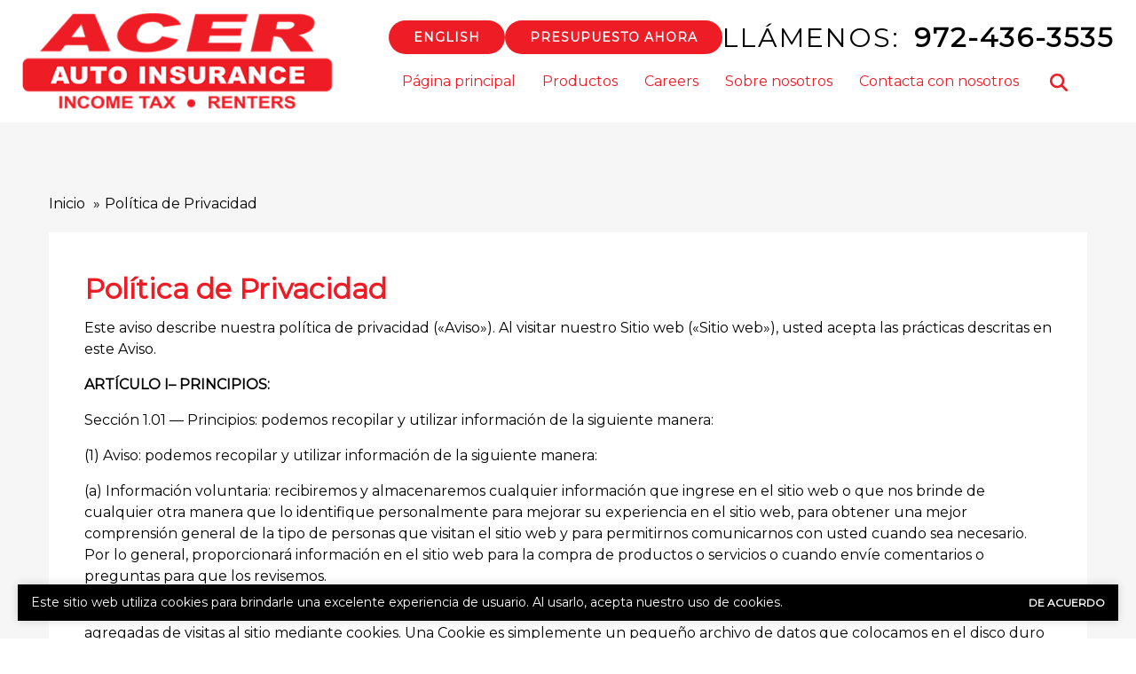

--- FILE ---
content_type: text/html; charset=UTF-8
request_url: https://www.acerinsurance.com/es/privacy-policy/
body_size: 17768
content:
<!doctype html>
<html lang="en">
<head>
	<meta charset="UTF-8">
<script type="text/javascript">
/* <![CDATA[ */
var gform;gform||(document.addEventListener("gform_main_scripts_loaded",function(){gform.scriptsLoaded=!0}),document.addEventListener("gform/theme/scripts_loaded",function(){gform.themeScriptsLoaded=!0}),window.addEventListener("DOMContentLoaded",function(){gform.domLoaded=!0}),gform={domLoaded:!1,scriptsLoaded:!1,themeScriptsLoaded:!1,isFormEditor:()=>"function"==typeof InitializeEditor,callIfLoaded:function(o){return!(!gform.domLoaded||!gform.scriptsLoaded||!gform.themeScriptsLoaded&&!gform.isFormEditor()||(gform.isFormEditor()&&console.warn("The use of gform.initializeOnLoaded() is deprecated in the form editor context and will be removed in Gravity Forms 3.1."),o(),0))},initializeOnLoaded:function(o){gform.callIfLoaded(o)||(document.addEventListener("gform_main_scripts_loaded",()=>{gform.scriptsLoaded=!0,gform.callIfLoaded(o)}),document.addEventListener("gform/theme/scripts_loaded",()=>{gform.themeScriptsLoaded=!0,gform.callIfLoaded(o)}),window.addEventListener("DOMContentLoaded",()=>{gform.domLoaded=!0,gform.callIfLoaded(o)}))},hooks:{action:{},filter:{}},addAction:function(o,r,e,t){gform.addHook("action",o,r,e,t)},addFilter:function(o,r,e,t){gform.addHook("filter",o,r,e,t)},doAction:function(o){gform.doHook("action",o,arguments)},applyFilters:function(o){return gform.doHook("filter",o,arguments)},removeAction:function(o,r){gform.removeHook("action",o,r)},removeFilter:function(o,r,e){gform.removeHook("filter",o,r,e)},addHook:function(o,r,e,t,n){null==gform.hooks[o][r]&&(gform.hooks[o][r]=[]);var d=gform.hooks[o][r];null==n&&(n=r+"_"+d.length),gform.hooks[o][r].push({tag:n,callable:e,priority:t=null==t?10:t})},doHook:function(r,o,e){var t;if(e=Array.prototype.slice.call(e,1),null!=gform.hooks[r][o]&&((o=gform.hooks[r][o]).sort(function(o,r){return o.priority-r.priority}),o.forEach(function(o){"function"!=typeof(t=o.callable)&&(t=window[t]),"action"==r?t.apply(null,e):e[0]=t.apply(null,e)})),"filter"==r)return e[0]},removeHook:function(o,r,t,n){var e;null!=gform.hooks[o][r]&&(e=(e=gform.hooks[o][r]).filter(function(o,r,e){return!!(null!=n&&n!=o.tag||null!=t&&t!=o.priority)}),gform.hooks[o][r]=e)}});
/* ]]> */
</script>

	<meta name="viewport" content="width=device-width, initial-scale=1" />
	<link href="https://www.acerinsurance.com/wp-content/uploads/sites/133/2022/09/favicon.ico" rel="shortcut icon" />	<title>Política de Privacidad - Acer Insurance</title>
<link rel="alternate" hreflang="en" href="https://www.acerinsurance.com/privacy-policy/" />
<link rel="alternate" hreflang="es" href="https://www.acerinsurance.com/es/privacy-policy/" />
<link rel="alternate" hreflang="x-default" href="https://www.acerinsurance.com/privacy-policy/" />
<meta name="dc.title" content="Política de Privacidad - Acer Insurance">
<meta name="dc.description" content="Este aviso describe nuestra política de privacidad (&quot;Aviso&quot;). Al visitar nuestro Sitio web (&quot;Sitio web&quot;), usted acepta las prácticas descritas en este Aviso. ARTÍCULO I– PRINCIPIOS: Sección 1.01 -- Principios: podemos recopilar y utilizar información de la siguiente manera: (1) Aviso: podemos recopilar y utilizar información de la siguiente manera:&hellip;">
<meta name="dc.relation" content="https://www.acerinsurance.com/es/privacy-policy/">
<meta name="dc.source" content="https://www.acerinsurance.com/es/">
<meta name="dc.language" content="es_ES">
<meta name="description" content="Este aviso describe nuestra política de privacidad (&quot;Aviso&quot;). Al visitar nuestro Sitio web (&quot;Sitio web&quot;), usted acepta las prácticas descritas en este Aviso. ARTÍCULO I– PRINCIPIOS: Sección 1.01 -- Principios: podemos recopilar y utilizar información de la siguiente manera: (1) Aviso: podemos recopilar y utilizar información de la siguiente manera:&hellip;">
<meta name="robots" content="index, follow, max-snippet:-1, max-image-preview:large, max-video-preview:-1">
<link rel="canonical" href="https://www.acerinsurance.com/es/privacy-policy/">
<meta property="og:url" content="https://www.acerinsurance.com/es/privacy-policy/">
<meta property="og:site_name" content="Acer Insurance">
<meta property="og:locale" content="es_ES">
<meta property="og:locale:alternate" content="en_US">
<meta property="og:type" content="article">
<meta property="og:title" content="Política de Privacidad - Acer Insurance">
<meta property="og:description" content="Este aviso describe nuestra política de privacidad (&quot;Aviso&quot;). Al visitar nuestro Sitio web (&quot;Sitio web&quot;), usted acepta las prácticas descritas en este Aviso. ARTÍCULO I– PRINCIPIOS: Sección 1.01 -- Principios: podemos recopilar y utilizar información de la siguiente manera: (1) Aviso: podemos recopilar y utilizar información de la siguiente manera:&hellip;">
<meta name="twitter:card" content="summary">
<meta name="twitter:title" content="Política de Privacidad - Acer Insurance">
<meta name="twitter:description" content="Este aviso describe nuestra política de privacidad (&quot;Aviso&quot;). Al visitar nuestro Sitio web (&quot;Sitio web&quot;), usted acepta las prácticas descritas en este Aviso. ARTÍCULO I– PRINCIPIOS: Sección 1.01 -- Principios: podemos recopilar y utilizar información de la siguiente manera: (1) Aviso: podemos recopilar y utilizar información de la siguiente manera:&hellip;">
<link rel='dns-prefetch' href='//kit.fontawesome.com' />
<link rel='dns-prefetch' href='//www.google.com' />
<script type="application/ld+json">{"@context":"https:\/\/schema.org\/","@type":"Article","datePublished":"2022-09-26T18:07:20-05:00","dateModified":"2022-09-26T18:07:20-05:00","mainEntityOfPage":{"@type":"WebPage","@id":"https:\/\/www.acerinsurance.com\/es\/privacy-policy\/"},"headline":"Pol\u00edtica de Privacidad","author":{"@type":"Person","name":"Thomas Rotella","url":"https:\/\/one.zysites.com"},"publisher":{"@type":"Organization","name":"Acer Insurance","logo":{"@type":"ImageObject","url":"https:\/\/www.acerinsurance.com\/wp-content\/uploads\/sites\/133\/2022\/09\/logo.png","width":"395","height":"122"}},"description":"Este aviso describe nuestra pol\u00edtica de privacidad (&quot;Aviso&quot;). Al visitar nuestro Sitio web (&quot;Sitio web&quot;), usted acepta las pr\u00e1cticas descritas en este Aviso. ART\u00cdCULO I\u2013 PRINCIPIOS: Secci\u00f3n 1.01 -- Principios: podemos recopilar y utilizar informaci\u00f3n de la siguiente manera: (1) Aviso: podemos recopilar y utilizar informaci\u00f3n de la siguiente manera:&hellip;"}</script>
<script type="application/ld+json">{"@context":"https:\/\/schema.org","name":"Breadcrumb","@type":"BreadcrumbList","itemListElement":[{"@type":"ListItem","position":1,"item":{"@type":"WebPage","id":"https:\/\/www.acerinsurance.com\/es\/privacy-policy\/#webpage","url":"https:\/\/www.acerinsurance.com\/es\/privacy-policy\/","name":"Pol\u00edtica de Privacidad"}}]}</script>
<link rel="alternate" title="oEmbed (JSON)" type="application/json+oembed" href="https://www.acerinsurance.com/es/wp-json/oembed/1.0/embed?url=https%3A%2F%2Fwww.acerinsurance.com%2Fes%2Fprivacy-policy%2F" />
<link rel="alternate" title="oEmbed (XML)" type="text/xml+oembed" href="https://www.acerinsurance.com/es/wp-json/oembed/1.0/embed?url=https%3A%2F%2Fwww.acerinsurance.com%2Fes%2Fprivacy-policy%2F&#038;format=xml" />
		<style>
			.lazyload,
			.lazyloading {
				max-width: 100%;
			}
		</style>
		<style id='wp-img-auto-sizes-contain-inline-css' type='text/css'>
img:is([sizes=auto i],[sizes^="auto," i]){contain-intrinsic-size:3000px 1500px}
/*# sourceURL=wp-img-auto-sizes-contain-inline-css */
</style>
<link rel='stylesheet' id='zywave-parent-css-css' href='https://www.acerinsurance.com/wp-content/themes/zywave-twentytwo/stylesheets/style.css?ver=0.0.0.01921' type='text/css' media='all' />
<link rel='stylesheet' id='wp-block-library-css' href='https://www.acerinsurance.com/wp-includes/css/dist/block-library/style.min.css?ver=6.9' type='text/css' media='all' />
<style id='global-styles-inline-css' type='text/css'>
:root{--wp--preset--aspect-ratio--square: 1;--wp--preset--aspect-ratio--4-3: 4/3;--wp--preset--aspect-ratio--3-4: 3/4;--wp--preset--aspect-ratio--3-2: 3/2;--wp--preset--aspect-ratio--2-3: 2/3;--wp--preset--aspect-ratio--16-9: 16/9;--wp--preset--aspect-ratio--9-16: 9/16;--wp--preset--color--black: #000000;--wp--preset--color--cyan-bluish-gray: #abb8c3;--wp--preset--color--white: #ffffff;--wp--preset--color--pale-pink: #f78da7;--wp--preset--color--vivid-red: #cf2e2e;--wp--preset--color--luminous-vivid-orange: #ff6900;--wp--preset--color--luminous-vivid-amber: #fcb900;--wp--preset--color--light-green-cyan: #7bdcb5;--wp--preset--color--vivid-green-cyan: #00d084;--wp--preset--color--pale-cyan-blue: #8ed1fc;--wp--preset--color--vivid-cyan-blue: #0693e3;--wp--preset--color--vivid-purple: #9b51e0;--wp--preset--gradient--vivid-cyan-blue-to-vivid-purple: linear-gradient(135deg,rgb(6,147,227) 0%,rgb(155,81,224) 100%);--wp--preset--gradient--light-green-cyan-to-vivid-green-cyan: linear-gradient(135deg,rgb(122,220,180) 0%,rgb(0,208,130) 100%);--wp--preset--gradient--luminous-vivid-amber-to-luminous-vivid-orange: linear-gradient(135deg,rgb(252,185,0) 0%,rgb(255,105,0) 100%);--wp--preset--gradient--luminous-vivid-orange-to-vivid-red: linear-gradient(135deg,rgb(255,105,0) 0%,rgb(207,46,46) 100%);--wp--preset--gradient--very-light-gray-to-cyan-bluish-gray: linear-gradient(135deg,rgb(238,238,238) 0%,rgb(169,184,195) 100%);--wp--preset--gradient--cool-to-warm-spectrum: linear-gradient(135deg,rgb(74,234,220) 0%,rgb(151,120,209) 20%,rgb(207,42,186) 40%,rgb(238,44,130) 60%,rgb(251,105,98) 80%,rgb(254,248,76) 100%);--wp--preset--gradient--blush-light-purple: linear-gradient(135deg,rgb(255,206,236) 0%,rgb(152,150,240) 100%);--wp--preset--gradient--blush-bordeaux: linear-gradient(135deg,rgb(254,205,165) 0%,rgb(254,45,45) 50%,rgb(107,0,62) 100%);--wp--preset--gradient--luminous-dusk: linear-gradient(135deg,rgb(255,203,112) 0%,rgb(199,81,192) 50%,rgb(65,88,208) 100%);--wp--preset--gradient--pale-ocean: linear-gradient(135deg,rgb(255,245,203) 0%,rgb(182,227,212) 50%,rgb(51,167,181) 100%);--wp--preset--gradient--electric-grass: linear-gradient(135deg,rgb(202,248,128) 0%,rgb(113,206,126) 100%);--wp--preset--gradient--midnight: linear-gradient(135deg,rgb(2,3,129) 0%,rgb(40,116,252) 100%);--wp--preset--font-size--small: 13px;--wp--preset--font-size--medium: 20px;--wp--preset--font-size--large: 36px;--wp--preset--font-size--x-large: 42px;--wp--preset--spacing--20: 0.44rem;--wp--preset--spacing--30: 0.67rem;--wp--preset--spacing--40: 1rem;--wp--preset--spacing--50: 1.5rem;--wp--preset--spacing--60: 2.25rem;--wp--preset--spacing--70: 3.38rem;--wp--preset--spacing--80: 5.06rem;--wp--preset--shadow--natural: 6px 6px 9px rgba(0, 0, 0, 0.2);--wp--preset--shadow--deep: 12px 12px 50px rgba(0, 0, 0, 0.4);--wp--preset--shadow--sharp: 6px 6px 0px rgba(0, 0, 0, 0.2);--wp--preset--shadow--outlined: 6px 6px 0px -3px rgb(255, 255, 255), 6px 6px rgb(0, 0, 0);--wp--preset--shadow--crisp: 6px 6px 0px rgb(0, 0, 0);}:where(.is-layout-flex){gap: 0.5em;}:where(.is-layout-grid){gap: 0.5em;}body .is-layout-flex{display: flex;}.is-layout-flex{flex-wrap: wrap;align-items: center;}.is-layout-flex > :is(*, div){margin: 0;}body .is-layout-grid{display: grid;}.is-layout-grid > :is(*, div){margin: 0;}:where(.wp-block-columns.is-layout-flex){gap: 2em;}:where(.wp-block-columns.is-layout-grid){gap: 2em;}:where(.wp-block-post-template.is-layout-flex){gap: 1.25em;}:where(.wp-block-post-template.is-layout-grid){gap: 1.25em;}.has-black-color{color: var(--wp--preset--color--black) !important;}.has-cyan-bluish-gray-color{color: var(--wp--preset--color--cyan-bluish-gray) !important;}.has-white-color{color: var(--wp--preset--color--white) !important;}.has-pale-pink-color{color: var(--wp--preset--color--pale-pink) !important;}.has-vivid-red-color{color: var(--wp--preset--color--vivid-red) !important;}.has-luminous-vivid-orange-color{color: var(--wp--preset--color--luminous-vivid-orange) !important;}.has-luminous-vivid-amber-color{color: var(--wp--preset--color--luminous-vivid-amber) !important;}.has-light-green-cyan-color{color: var(--wp--preset--color--light-green-cyan) !important;}.has-vivid-green-cyan-color{color: var(--wp--preset--color--vivid-green-cyan) !important;}.has-pale-cyan-blue-color{color: var(--wp--preset--color--pale-cyan-blue) !important;}.has-vivid-cyan-blue-color{color: var(--wp--preset--color--vivid-cyan-blue) !important;}.has-vivid-purple-color{color: var(--wp--preset--color--vivid-purple) !important;}.has-black-background-color{background-color: var(--wp--preset--color--black) !important;}.has-cyan-bluish-gray-background-color{background-color: var(--wp--preset--color--cyan-bluish-gray) !important;}.has-white-background-color{background-color: var(--wp--preset--color--white) !important;}.has-pale-pink-background-color{background-color: var(--wp--preset--color--pale-pink) !important;}.has-vivid-red-background-color{background-color: var(--wp--preset--color--vivid-red) !important;}.has-luminous-vivid-orange-background-color{background-color: var(--wp--preset--color--luminous-vivid-orange) !important;}.has-luminous-vivid-amber-background-color{background-color: var(--wp--preset--color--luminous-vivid-amber) !important;}.has-light-green-cyan-background-color{background-color: var(--wp--preset--color--light-green-cyan) !important;}.has-vivid-green-cyan-background-color{background-color: var(--wp--preset--color--vivid-green-cyan) !important;}.has-pale-cyan-blue-background-color{background-color: var(--wp--preset--color--pale-cyan-blue) !important;}.has-vivid-cyan-blue-background-color{background-color: var(--wp--preset--color--vivid-cyan-blue) !important;}.has-vivid-purple-background-color{background-color: var(--wp--preset--color--vivid-purple) !important;}.has-black-border-color{border-color: var(--wp--preset--color--black) !important;}.has-cyan-bluish-gray-border-color{border-color: var(--wp--preset--color--cyan-bluish-gray) !important;}.has-white-border-color{border-color: var(--wp--preset--color--white) !important;}.has-pale-pink-border-color{border-color: var(--wp--preset--color--pale-pink) !important;}.has-vivid-red-border-color{border-color: var(--wp--preset--color--vivid-red) !important;}.has-luminous-vivid-orange-border-color{border-color: var(--wp--preset--color--luminous-vivid-orange) !important;}.has-luminous-vivid-amber-border-color{border-color: var(--wp--preset--color--luminous-vivid-amber) !important;}.has-light-green-cyan-border-color{border-color: var(--wp--preset--color--light-green-cyan) !important;}.has-vivid-green-cyan-border-color{border-color: var(--wp--preset--color--vivid-green-cyan) !important;}.has-pale-cyan-blue-border-color{border-color: var(--wp--preset--color--pale-cyan-blue) !important;}.has-vivid-cyan-blue-border-color{border-color: var(--wp--preset--color--vivid-cyan-blue) !important;}.has-vivid-purple-border-color{border-color: var(--wp--preset--color--vivid-purple) !important;}.has-vivid-cyan-blue-to-vivid-purple-gradient-background{background: var(--wp--preset--gradient--vivid-cyan-blue-to-vivid-purple) !important;}.has-light-green-cyan-to-vivid-green-cyan-gradient-background{background: var(--wp--preset--gradient--light-green-cyan-to-vivid-green-cyan) !important;}.has-luminous-vivid-amber-to-luminous-vivid-orange-gradient-background{background: var(--wp--preset--gradient--luminous-vivid-amber-to-luminous-vivid-orange) !important;}.has-luminous-vivid-orange-to-vivid-red-gradient-background{background: var(--wp--preset--gradient--luminous-vivid-orange-to-vivid-red) !important;}.has-very-light-gray-to-cyan-bluish-gray-gradient-background{background: var(--wp--preset--gradient--very-light-gray-to-cyan-bluish-gray) !important;}.has-cool-to-warm-spectrum-gradient-background{background: var(--wp--preset--gradient--cool-to-warm-spectrum) !important;}.has-blush-light-purple-gradient-background{background: var(--wp--preset--gradient--blush-light-purple) !important;}.has-blush-bordeaux-gradient-background{background: var(--wp--preset--gradient--blush-bordeaux) !important;}.has-luminous-dusk-gradient-background{background: var(--wp--preset--gradient--luminous-dusk) !important;}.has-pale-ocean-gradient-background{background: var(--wp--preset--gradient--pale-ocean) !important;}.has-electric-grass-gradient-background{background: var(--wp--preset--gradient--electric-grass) !important;}.has-midnight-gradient-background{background: var(--wp--preset--gradient--midnight) !important;}.has-small-font-size{font-size: var(--wp--preset--font-size--small) !important;}.has-medium-font-size{font-size: var(--wp--preset--font-size--medium) !important;}.has-large-font-size{font-size: var(--wp--preset--font-size--large) !important;}.has-x-large-font-size{font-size: var(--wp--preset--font-size--x-large) !important;}
/*# sourceURL=global-styles-inline-css */
</style>

<style id='classic-theme-styles-inline-css' type='text/css'>
/*! This file is auto-generated */
.wp-block-button__link{color:#fff;background-color:#32373c;border-radius:9999px;box-shadow:none;text-decoration:none;padding:calc(.667em + 2px) calc(1.333em + 2px);font-size:1.125em}.wp-block-file__button{background:#32373c;color:#fff;text-decoration:none}
/*# sourceURL=/wp-includes/css/classic-themes.min.css */
</style>
<link rel='stylesheet' id='zy-theme-css-css' href='https://www.acerinsurance.com/wp-content/themes/zywave-evolve/stylesheets/style.css?ver=0.0.0514' type='text/css' media='all' />
<link rel='stylesheet' id='zy-custom-stylesheet-css' href='https://www.acerinsurance.com/wp-content/uploads/sites/133/zy-custom.css?ver=2022-09-23T18:01:42+00:00' type='text/css' media='all' />
<script type="text/javascript" id="wpml-cookie-js-extra">
/* <![CDATA[ */
var wpml_cookies = {"wp-wpml_current_language":{"value":"es","expires":1,"path":"/"}};
var wpml_cookies = {"wp-wpml_current_language":{"value":"es","expires":1,"path":"/"}};
//# sourceURL=wpml-cookie-js-extra
/* ]]> */
</script>
<script type="text/javascript" src="https://www.acerinsurance.com/wp-content/plugins/sitepress-multilingual-cms/res/js/cookies/language-cookie.js?ver=486900" id="wpml-cookie-js" defer="defer" data-wp-strategy="defer"></script>
<script type="text/javascript" src="https://www.acerinsurance.com/wp-includes/js/jquery/jquery.min.js?ver=3.7.1" id="jquery-core-js"></script>
<script type="text/javascript" src="https://www.acerinsurance.com/wp-includes/js/jquery/jquery-migrate.min.js?ver=3.4.1" id="jquery-migrate-js"></script>
<link rel="https://api.w.org/" href="https://www.acerinsurance.com/es/wp-json/" /><link rel="alternate" title="JSON" type="application/json" href="https://www.acerinsurance.com/es/wp-json/wp/v2/pages/29" /><meta name="generator" content="WPML ver:4.8.6 stt:1,2;" />
		<script>
			document.documentElement.className = document.documentElement.className.replace('no-js', 'js');
		</script>
				<style>
			.no-js img.lazyload {
				display: none;
			}

			figure.wp-block-image img.lazyloading {
				min-width: 150px;
			}

			.lazyload,
			.lazyloading {
				--smush-placeholder-width: 100px;
				--smush-placeholder-aspect-ratio: 1/1;
				width: var(--smush-image-width, var(--smush-placeholder-width)) !important;
				aspect-ratio: var(--smush-image-aspect-ratio, var(--smush-placeholder-aspect-ratio)) !important;
			}

						.lazyload, .lazyloading {
				opacity: 0;
			}

			.lazyloaded {
				opacity: 1;
				transition: opacity 400ms;
				transition-delay: 0ms;
			}

					</style>
		
  <!-- Global site tag (gtag.js) - Google Analytics --><script async src="https://www.googletagmanager.com/gtag/js?id=UA-247644171-1"></script><script>  window.dataLayer = window.dataLayer || [];  function gtag(){dataLayer.push(arguments);}  gtag('js', new Date());  gtag('config', 'UA-247644171-1');</script>

  
		<!-- Google tag (gtag.js) -->
		<script async src="https://www.googletagmanager.com/gtag/js?id=G-S5F34ESZZS"></script>
		<script>
		  window.dataLayer = window.dataLayer || [];
		  function gtag(){dataLayer.push(arguments);}
		  gtag('js', new Date());

		  gtag('config', 'G-S5F34ESZZS');
		</script>

	
	<script type="text/javascript">
	  window.heap=window.heap||[],heap.load=function(e,t){window.heap.appid=e,window.heap.config=t=t||{};var r=document.createElement("script");r.type="text/javascript",r.async=!0,r.src="https://cdn.heapanalytics.com/js/heap-"+e+".js";var a=document.getElementsByTagName("script")[0];a.parentNode.insertBefore(r,a);for(var n=function(e){return function(){heap.push([e].concat(Array.prototype.slice.call(arguments,0)))}},p=["addEventProperties","addUserProperties","clearEventProperties","identify","resetIdentity","removeEventProperty","setEventProperties","track","unsetEventProperty"],o=0;o<p.length;o++)heap[p[o]]=n(p[o])};
	  heap.load("1712471140");
	</script>

	
<script>

    // Close Popup Box and set session cookie
    jQuery(".zy-pop-up-box .close-btn, .zy-button, a").on("click", function() {
        jQuery(".popup-overlay, .popup-content").removeClass("active");
        document.cookie = "zy_popup_box_closed=true; path=/;";
    });

	// Keep Popup Box closed if session cookie exists
    if (document.cookie.indexOf("zy_popup_box_closed=true") !== -1) {
        jQuery(".popup-overlay, .popup-content").removeClass("active");
    }

	// Auto-hide popup box after 20 sec if still open
    setTimeout(function() {
       jQuery(".popup-overlay, .popup-content").removeClass("active");
    }, 20000);

    // Close Alert Banner and set session cookie
    jQuery(".zy-alert-banner .close-btn, a").on("click", function() {
        jQuery(".alert-banner, .alert-banner-content, .alert-banner-btn").removeClass("active");
        document.cookie = "zy_alert_banner_closed=true; path=/;";
    });

    // Keep Alert Banner closed if session cookie exists
    if (document.cookie.indexOf("zy_alert_banner_closed=true") !== -1) {
        jQuery(".alert-banner, .alert-banner-content, .alert-banner-btn").removeClass("active");
    }

</script>

					<!-- Google Analytics tracking code output by Beehive Analytics Pro -->
						<script async src="https://www.googletagmanager.com/gtag/js?id=G-S5F34ESZZS&l=beehiveDataLayer"></script>
		<script>
						window.beehiveDataLayer = window.beehiveDataLayer || [];
			function beehive_ga() {beehiveDataLayer.push(arguments);}
			beehive_ga('js', new Date())
						beehive_ga('config', 'G-S5F34ESZZS', {
				'anonymize_ip': false,
				'allow_google_signals': false,
			})
					</script>
		<style>.breadcrumb {list-style:none;margin:0;padding-inline-start:0;}.breadcrumb li {margin:0;display:inline-block;position:relative;}.breadcrumb li::after{content:' » ';margin-left:5px;margin-right:5px;}.breadcrumb li:last-child::after{display:none}</style><script type="application/ld+json">
	{
	 "@context": "https://schema.org",
	 "@type": "InsuranceAgency",
	 "name": "Acer Insurance",
	 "image": "https://www.acerinsurance.com/wp-content/uploads/sites/133/2022/09/logo.png",
	 "@id": "https://www.acerinsurance.com",
	 "url": "https://www.acerinsurance.com",
	 "telephone": "972-436-3535",
	 "address": {
		 	"@type": "PostalAddress",
			"streetAddress": "1081 W Main Street Suite 107",
			"addressLocality": "Lewisville",
			"addressRegion": "TX",
			"postalCode": "75067",
			"addressCountry": "US"
		}
	}
	</script><link rel='stylesheet' id='gform_apc_theme-css' href='https://www.acerinsurance.com/wp-content/plugins/gravityformsadvancedpostcreation/assets/css/dist/theme.min.css?ver=1.6.1' type='text/css' media='all' />
<link rel='stylesheet' id='gform_basic-css' href='https://www.acerinsurance.com/wp-content/plugins/gravityforms/assets/css/dist/basic.min.css?ver=2.9.24' type='text/css' media='all' />
<link rel='stylesheet' id='gform_theme_components-css' href='https://www.acerinsurance.com/wp-content/plugins/gravityforms/assets/css/dist/theme-components.min.css?ver=2.9.24' type='text/css' media='all' />
<link rel='stylesheet' id='gform_theme-css' href='https://www.acerinsurance.com/wp-content/plugins/gravityforms/assets/css/dist/theme.min.css?ver=2.9.24' type='text/css' media='all' />
</head>
<body class="wp-singular page-template-default page page-id-29 wp-theme-zywave-twentytwo wp-child-theme-zywave-evolve zy-design-default zy-no-sidebar zy-wpml zy-wpml-es">

		<header class="zy-header-container"><div class="zy-header-main"><a class="zy-header-logo" href="https://www.acerinsurance.com/es/"><img data-src="https://www.acerinsurance.com/wp-content/uploads/sites/133/2022/09/logo.png" alt="Acer Insurance Logo" src="[data-uri]" class="lazyload" style="--smush-placeholder-width: 395px; --smush-placeholder-aspect-ratio: 395/122;"></a><div class="zy-header-right"><div class="zy-header-phone-section"><a class="zy-button" href="/">English</a><a class="zy-button" href="/instant-quote/">Presupuesto Ahora</a><div class="zy-company-phone-container"><span class="zy-company-phone-cta">Llámenos:</span><a href="tel:9724363535" class="zy-company-phone-number">972-436-3535</a></div><span class="zy-toggle-mobile-nav"><i class="fa-solid fa-bars"></i></span></div><div class="zy-main-navigation-container"><div class="zy-toggle-mobile-nav"><i class="fa-solid fa-xmark"></i></div><div class="zy-nav-search-container"><div class="zy-nav-search-bar"><form role="search" method="get" id="search-form" action="https://www.acerinsurance.com/es/" ><label for="s" style="display: none;">Search</label><input class="zy-search-input" type="search" value="" name="s" id="s" placeholder="Search..." /><input class="zy-search-submit" type="submit" id="searchsubmit" value="Submit" /></form></div><span class="zy-search-button"><i class="fa-solid fa-magnifying-glass"></i></span></div><ul id="menu-main-menu" class="zy-main-navigation"><li id="menu-item-6745" class="menu-item menu-item-type-post_type menu-item-object-page menu-item-home menu-item-6745"><a href="https://www.acerinsurance.com/es/">Página principal</a></li>
<li id="menu-item-313" class="menu-item menu-item-type-post_type menu-item-object-page menu-item-has-children menu-item-313"><a href="https://www.acerinsurance.com/es/products/">Productos</a>
<ul class="sub-menu">
	<li id="menu-item-6767" class="menu-item menu-item-type-post_type menu-item-object-zy_product menu-item-6767"><a href="https://www.acerinsurance.com/es/coverage/toy-vehicles/">Seguro de vehículos de juguete</a></li>
	<li id="menu-item-102" class="menu-item menu-item-type-post_type menu-item-object-zy_product menu-item-102"><a href="https://www.acerinsurance.com/es/coverage/auto/">Seguro de auto</a></li>
	<li id="menu-item-104" class="menu-item menu-item-type-post_type menu-item-object-zy_product menu-item-104"><a href="https://www.acerinsurance.com/es/coverage/business/">Seguro de negocio</a></li>
	<li id="menu-item-115" class="menu-item menu-item-type-post_type menu-item-object-zy_product menu-item-115"><a href="https://www.acerinsurance.com/es/coverage/homeowners/">Seguro para propietarios de casas</a></li>
	<li id="menu-item-117" class="menu-item menu-item-type-post_type menu-item-object-zy_product menu-item-117"><a href="https://www.acerinsurance.com/es/coverage/motorcycle/">Seguro de moto</a></li>
	<li id="menu-item-6768" class="menu-item menu-item-type-post_type menu-item-object-zy_product menu-item-6768"><a href="https://www.acerinsurance.com/es/coverage/surety-bonds/">Bonos de garantía</a></li>
</ul>
</li>
<li id="menu-item-6770" class="menu-item menu-item-type-post_type menu-item-object-page menu-item-6770"><a href="https://www.acerinsurance.com/es/careers/">Careers</a></li>
<li id="menu-item-92" class="menu-item menu-item-type-post_type menu-item-object-page current-menu-ancestor current-menu-parent current_page_parent current_page_ancestor menu-item-has-children menu-item-92"><a href="https://www.acerinsurance.com/es/about-us/">Sobre nosotros</a>
<ul class="sub-menu">
	<li id="menu-item-95" class="menu-item menu-item-type-post_type menu-item-object-page menu-item-95"><a href="https://www.acerinsurance.com/es/locations/">Locations</a></li>
	<li id="menu-item-133" class="menu-item menu-item-type-post_type menu-item-object-page menu-item-133"><a href="https://www.acerinsurance.com/es/carriers/">Carriers</a></li>
	<li id="menu-item-99" class="menu-item menu-item-type-post_type menu-item-object-page menu-item-99"><a href="https://www.acerinsurance.com/es/testimonials/">Testimonials</a></li>
	<li id="menu-item-97" class="menu-item menu-item-type-post_type menu-item-object-page menu-item-97"><a href="https://www.acerinsurance.com/es/refer-a-friend/">Recomendar a un amigo</a></li>
	<li id="menu-item-124" class="menu-item menu-item-type-post_type menu-item-object-page current-menu-item page_item page-item-29 current_page_item menu-item-124"><a rel="privacy-policy" href="https://www.acerinsurance.com/es/privacy-policy/" aria-current="page">Política de Privacidad</a></li>
</ul>
</li>
<li id="menu-item-93" class="menu-item menu-item-type-post_type menu-item-object-page menu-item-93"><a href="https://www.acerinsurance.com/es/contact-us/">Contacta con nosotros</a></li>
</ul></div></div></div></header><div class="zy-interior"><div class="zy-section-container zy-section-container-breadcrumbs seopress-breadcrumbs"><div class="container"><div class="row"><div class="col-12"><nav  aria-label="migas de pan"><ol class="breadcrumb"><li class="breadcrumb-item"><a href="https://www.acerinsurance.com/es/"><span>Inicio</span></a></li><li class="breadcrumb-item active" aria-current="page"><span>Política de Privacidad</span></li></ol></nav></div></div></div></div><div class="zy-section-container zy-section-container-main zy-section-container-main-odd"><div class="container"><div class="row"><div class="zy-main-content-container col-12"><div class="zy-inner zy-content-default"><h1>Política de Privacidad</h1><p>Este aviso describe nuestra política de privacidad («Aviso»). Al visitar nuestro Sitio web («Sitio web»), usted acepta las prácticas descritas en este Aviso.</p>
<p><b>ARTÍCULO I– PRINCIPIOS:</b></p>
<p>Sección 1.01 &#8212; Principios: podemos recopilar y utilizar información de la siguiente manera:</p>
<blockquote>
<p>(1) Aviso: podemos recopilar y utilizar información de la siguiente manera:</p>
<blockquote>
<p>(a) Información voluntaria: recibiremos y almacenaremos cualquier información que ingrese en el sitio web o que nos brinde de cualquier otra manera que lo identifique personalmente para mejorar su experiencia en el sitio web, para obtener una mejor comprensión general de la tipo de personas que visitan el sitio web y para permitirnos comunicarnos con usted cuando sea necesario. Por lo general, proporcionará información en el sitio web para la compra de productos o servicios o cuando envíe comentarios o preguntas para que los revisemos.</p>
<p>(b) Información automática: para permitirnos proporcionar el contenido que los usuarios necesitan y desean, recopilamos estadísticas agregadas de visitas al sitio mediante cookies. Una Cookie es simplemente un pequeño archivo de datos que colocamos en el disco duro de su computadora cuando visita el Sitio Web por primera vez («Cookie»). Este archivo contiene un número único que nos ayuda a identificarlo cuando regrese al sitio web. Las cookies son empleadas por miles de sitios web para mejorar la experiencia de visualización web de los usuarios. Las cookies no pueden dañar los archivos de los usuarios ni leer información de los discos duros de los usuarios. Combinamos toda la información de uso proporcionada por dichas cookies y no controlamos su uso del sitio web. Permitirnos crear una Cookie en su disco duro no nos dará a nosotros ni a ningún otro sitio acceso al resto del disco duro de su computadora, y solo nosotros podremos leer la Cookie que crea el Sitio Web.</p>
<p>(c) Uso de la información: Usamos la información para la identificación personal; para obtener una mejor comprensión general del tipo de personas que visitan el Sitio Web; para responder a sus solicitudes de compra, comentarios o preguntas; para mejorar su experiencia en el Sitio Web; para recopilar estadísticas agregadas de visitas al sitio; y para alertarlo sobre mejoras de productos, ofertas especiales, información actualizada y otros servicios nuevos de nuestra parte. También usamos la información para avisarle de los descuentos de renovación de la suscripción, para renovar automáticamente su suscripción y avisarle de las próximas ofertas de servicios y eventos.</p>
<p>Podemos divulgar información a terceros, o divulgar listas de clientes a usuarios comerciales o caritativos de la misma. La divulgación para tales fines se limita a su nombre, empresa, cargo, dirección, números de teléfono y de fax, y sitio web y direcciones de correo electrónico. Si no desea que se divulgue dicha información, háganoslo saber <a href="https://www.acerinsurance.com/es/contact-us/">contactándonos</a>. Para permitirnos procesar su solicitud, incluya su nombre y dirección. Una vez notificado correctamente, eliminaremos su nombre de las listas y divulgaciones tan pronto como podamos en el curso de las prácticas comerciales normales.</p>
<p>Cuando solicita productos o servicios de nosotros, le solicitamos su número de tarjeta de crédito y dirección de facturación. Usamos esta información solo para facturarle los productos o servicios que solicita en ese momento y para ningún otro propósito. Las suscripciones anuales se pagan en la fecha de compra de la Suscripción y se renuevan automáticamente cada aniversario a menos que se cancelen por escrito treinta días antes de cada fecha de aniversario.</p>
<p>Cualquier pregunta o comentario del usuario que nos envíe puede estar disponible en las secciones públicas del sitio web, incluida una sección titulada «Preguntas frecuentes», inmediatamente después de que se nos envíen dichas preguntas o comentarios. Si publicamos las preguntas de los usuarios, dichas preguntas no contendrán datos que identifiquen al usuario o las partes específicas involucradas. También nos reservamos el derecho de utilizar los comentarios de los usuarios que nos envíen con fines promocionales y, al enviarnos dichos comentarios, usted acepta que podemos hacerlo.</p>
<p>Podemos divulgar cualquier información del usuario si es necesario para cumplir con la ley; para hacer cumplir o aplicar los Términos y Condiciones del Sitio Web; o bajo la creencia de buena fe de que la divulgación es necesaria o aconsejable, lo que incluye, entre otros, proteger los derechos, las propiedades o la seguridad de nosotros o nuestros usuarios.</p>
</blockquote>
<p>(2) Elección: le damos a elegir el tipo y la cantidad de información privada que tenemos, de la siguiente manera:</p>
<blockquote>
<p>(a) Información voluntaria: siempre puede optar por no proporcionarnos cierta información. Si elige no proporcionar información personal, aún puede usar muchas partes del sitio web. Sin embargo, no podrá comprar productos y servicios y no podrá aprovechar muchas de nuestras funciones. Si nos ha proporcionado previamente cierta información y desea eliminar dicha información de nuestras bases de datos, o si no desea que su información se divulgue a terceros, puede <a href="https://www.acerinsurance.com/es/contact-us/">contactar nosotros</a> para eliminar dicha información.<br />
(b) Información automática: la mayoría de los navegadores web aceptan automáticamente las cookies, pero si lo prefiere, puede editar las opciones de su navegador para bloquear las cookies en el futuro. La parte de «Ayuda» de la barra de herramientas en la mayoría de los navegadores le explicará cómo puede evitar que su navegador acepte nuevas Cookies, cómo configurar el navegador para que le informe cuando reciba una nueva Cookie o cómo rechazar las Cookies por completo.</p>
</blockquote>
<p>(3) Acceso: le brindamos la posibilidad de garantizar que su información personal sea correcta y esté actualizada. Puede revisar y actualizar su información personal <a href="https://www.acerinsurance.com/es/contact-us/">contactándonos</a>. Por motivos de seguridad, requerimos la verificación del usuario a través del nombre de usuario y la contraseña del usuario para recibir información personal.</p>
<p>(4) Seguridad: Protegemos la seguridad de su información personal. Tomamos medidas para proteger sus datos contra pérdida, mal uso, alteración, destrucción o acceso no autorizado. Utilizamos tecnologías de seguridad sofisticadas para proteger la información de pedidos, el nombre de usuario y la contraseña de los usuarios. Ciframos la información de pedido de los usuarios, el nombre de usuario y la contraseña (incluido el número de cuenta de la tarjeta de crédito de los usuarios) mediante la tecnología Secure Socket Layer («SSL»). SSL es un sistema de codificación comprobado que permite que su navegador cifre o codifique automáticamente los datos antes de que nos los envíe. Para admitir esta tecnología, los usuarios deben tener un navegador compatible con SSL. SSL es una de las tecnologías de encriptación más seguras disponibles. Si bien utilizamos una tecnología de seguridad tan sofisticada para proteger la información de pedidos, el nombre de usuario y la contraseña de los usuarios, no podemos garantizar que cualquier comercio electrónico sea totalmente seguro.</p>
</blockquote>
<p>Sección 2.01 &#8212; Protección del usuario: usted es responsable de mantener en secreto su nombre de usuario, contraseña y cualquier información de la cuenta. Es importante que sea responsable y proteja su nombre de usuario, contraseña y computadora contra usuarios no autorizados. Es importante cerrar la sesión cuando haya terminado de usar una computadora accesible para otros.</p>
<p>Sección 3.01 &#8212; Niños: No vendemos productos para niños. Los usuarios del Sitio Web deben tener al menos dieciocho años. Si un niño nos ha proporcionado información personal, el padre o tutor de ese niño debe <a href="https://www.acerinsurance.com/es/contact-us/">comuníquese con nosotros</a> para eliminar dicha información de nuestros registros.</p>
<p>Sección 4.01 &#8212; Sitios web de terceros: tenga en cuenta que el sitio web puede tener enlaces a sitios web de terceros que pueden recopilar información de identificación personal sobre usted. Cuando hace clic en uno de estos enlaces de terceros, ingresa a otro sitio web del cual no tenemos responsabilidad. Este Aviso no cubre las prácticas o políticas de información de dichos sitios web de terceros. Lo alentamos a que lea las declaraciones de privacidad de todos estos sitios web, ya que sus políticas de privacidad pueden diferir materialmente de nuestro Aviso.</p>
<p>Sección 5.01 &#8212; Acuerdo y modificación: al usar y acceder al sitio web, usted indica que ha leído y entendido este Aviso y acepta que recopilemos y usemos información de la manera explicada en este Aviso. Este Aviso y los Términos y condiciones del sitio web, incluidas, entre otras, las disposiciones que cubren las limitaciones de daños, el arbitraje de disputas y la aplicación de la ley de Texas rigen cualquier disputa sobre la privacidad. Al usar y acceder al sitio web, usted acepta indemnizarnos por cualquier reclamo de terceros que resulte de su incumplimiento de este Aviso o de los Términos y condiciones del sitio web. Si tiene alguna pregunta o inquietud acerca de su privacidad en el sitio web, <a href="https://www.acerinsurance.com/es/contact-us/">contáctenos</a>. Si no acepta este Aviso, no acceda ni utilice el Sitio Web. Podemos revisar este Aviso en cualquier momento sin previo aviso actualizando este Aviso. Cualquier modificación en la forma en que usamos la información personal se proporcionará en futuras actualizaciones de este Aviso para que siempre sepa qué información recopilamos, cómo la usamos y en qué circunstancias divulgamos dicha información. Las modificaciones entrarán en vigor inmediatamente y estarán disponibles en el Sitio Web. Debe visitar esta página web periódicamente para revisar el Aviso. El usuario acepta dichas modificaciones a este Aviso mediante el uso continuado del Sitio web después de que se realicen dichas modificaciones.</p>
<p>Sección 6.01: tenga en cuenta que las funciones publicitarias de Google Analytics pueden estar rastreando los datos de los visitantes en este sitio web. Google Analytics puede usar cookies para recopilar datos demográficos e informes de intereses, que se utilizan para obtener una mejor comprensión general del tipo de personas que visitan el sitio web; para recopilar estadísticas agregadas de visitas al sitio; y para mejorar las iniciativas de marketing, como la publicidad gráfica y de remarketing. Esta información no se venderá a terceros, y los datos recopilados a través de las funciones publicitarias de Google Analytics, incluidos los informes demográficos y de interés, no son de identificación personal. Si desea excluirse del seguimiento de las funciones publicitarias de Google Analytics, <a href="https://tools.google.com/dlpage/gaoptout/" target="_blank" rel="noopener">haga clic aquí</a>.</p>
</div></div></div></div></div></div>
<div class="zy-footer-contact-container lazyload"  style="background-image:inherit;" data-bg-image="url(https://www.acerinsurance.com/wp-content/uploads/sites/133/2022/09/map.jpg)">

	
	<div class="container">

		<div class="row">

			<div class="col-12 col-sm-12 col-md-7 col-lg-6">

				<div class="zy-footer-contact-content animate opacity">

					
                <div class='gf_browser_chrome gform_wrapper gravity-theme gform-theme--no-framework' data-form-theme='gravity-theme' data-form-index='0' id='gform_wrapper_1' >
                        <div class='gform_heading'>
                            <h2 class="gform_title">Get a Quote</h2>
                            <p class='gform_description'></p>
                        </div><form method='post' enctype='multipart/form-data'  id='gform_1'  action='/es/privacy-policy/' data-formid='1' novalidate><div class='gf_invisible ginput_recaptchav3' data-sitekey='6LeVrXshAAAAAJ2AIMbEnFbMCwEuwzz5yuvnPiic' data-tabindex='0'><input id="input_9e4ac593f2b5cde8e633ad1c4ff5c880" class="gfield_recaptcha_response" type="hidden" name="input_9e4ac593f2b5cde8e633ad1c4ff5c880" value=""/></div>
                        <div class='gform-body gform_body'><div id='gform_fields_1' class='gform_fields top_label form_sublabel_below description_below validation_below'><div id="field_1_1" class="gfield gfield--type-text gfield--width-half gfield_contains_required field_sublabel_below gfield--no-description field_description_below hidden_label field_validation_below gfield_visibility_visible"  ><label class='gfield_label gform-field-label' for='input_1_1'>First Name<span class="gfield_required"><span class="gfield_required gfield_required_text">(Obligatorio)</span></span></label><div class='ginput_container ginput_container_text'><input name='input_1' id='input_1_1' type='text' value='' class='large'    placeholder='First Name *' aria-required="true" aria-invalid="false"   /></div></div><div id="field_1_2" class="gfield gfield--type-text gfield--width-half gfield_contains_required field_sublabel_below gfield--no-description field_description_below hidden_label field_validation_below gfield_visibility_visible"  ><label class='gfield_label gform-field-label' for='input_1_2'>Last Name<span class="gfield_required"><span class="gfield_required gfield_required_text">(Obligatorio)</span></span></label><div class='ginput_container ginput_container_text'><input name='input_2' id='input_1_2' type='text' value='' class='large'    placeholder='Last Name *' aria-required="true" aria-invalid="false"   /></div></div><div id="field_1_6" class="gfield gfield--type-email gfield--width-half gfield_contains_required field_sublabel_below gfield--no-description field_description_below hidden_label field_validation_below gfield_visibility_visible"  ><label class='gfield_label gform-field-label' for='input_1_6'>Email<span class="gfield_required"><span class="gfield_required gfield_required_text">(Obligatorio)</span></span></label><div class='ginput_container ginput_container_email'>
                            <input name='input_6' id='input_1_6' type='email' value='' class='large'   placeholder='Email *' aria-required="true" aria-invalid="false"  />
                        </div></div><div id="field_1_7" class="gfield gfield--type-phone gfield--width-half gfield_contains_required field_sublabel_below gfield--no-description field_description_below hidden_label field_validation_below gfield_visibility_visible"  ><label class='gfield_label gform-field-label' for='input_1_7'>Phone<span class="gfield_required"><span class="gfield_required gfield_required_text">(Obligatorio)</span></span></label><div class='ginput_container ginput_container_phone'><input name='input_7' id='input_1_7' type='tel' value='' class='large'  placeholder='Phone *' aria-required="true" aria-invalid="false"   /></div></div><div id="field_1_8" class="gfield gfield--type-textarea field_sublabel_below gfield--no-description field_description_below hidden_label field_validation_below gfield_visibility_visible"  ><label class='gfield_label gform-field-label' for='input_1_8'>What type of insurance are you looking for?</label><div class='ginput_container ginput_container_textarea'><textarea name='input_8' id='input_1_8' class='textarea small'    placeholder='What type of insurance are you looking for?'  aria-invalid="false"   rows='10' cols='50'></textarea></div></div></div></div>
        <div class='gform-footer gform_footer top_label'> <input type='submit' id='gform_submit_button_1' class='gform_button button' onclick='gform.submission.handleButtonClick(this);' data-submission-type='submit' value='Submit'  /> 
            <input type='hidden' class='gform_hidden' name='gform_submission_method' data-js='gform_submission_method_1' value='postback' />
            <input type='hidden' class='gform_hidden' name='gform_theme' data-js='gform_theme_1' id='gform_theme_1' value='gravity-theme' />
            <input type='hidden' class='gform_hidden' name='gform_style_settings' data-js='gform_style_settings_1' id='gform_style_settings_1' value='[]' />
            <input type='hidden' class='gform_hidden' name='is_submit_1' value='1' />
            <input type='hidden' class='gform_hidden' name='gform_submit' value='1' />
            
            <input type='hidden' class='gform_hidden' name='gform_unique_id' value='' />
            <input type='hidden' class='gform_hidden' name='state_1' value='WyJbXSIsIjZmMzYxNTIzZGRhZTdmNjFiZjdkYjI5MWE0M2U3MjE2Il0=' />
            <input type='hidden' autocomplete='off' class='gform_hidden' name='gform_target_page_number_1' id='gform_target_page_number_1' value='0' />
            <input type='hidden' autocomplete='off' class='gform_hidden' name='gform_source_page_number_1' id='gform_source_page_number_1' value='1' />
            <input type='hidden' name='gform_field_values' value='' />
            
        </div>
                        <p style="display: none !important;" class="akismet-fields-container" data-prefix="ak_"><label>&#916;<textarea name="ak_hp_textarea" cols="45" rows="8" maxlength="100"></textarea></label><input type="hidden" id="ak_js_1" name="ak_js" value="53"/><script>document.getElementById( "ak_js_1" ).setAttribute( "value", ( new Date() ).getTime() );</script></p></form>
                        </div><script type="text/javascript">
/* <![CDATA[ */
 gform.initializeOnLoaded( function() {gformInitSpinner( 1, 'https://www.acerinsurance.com/wp-content/plugins/gravityforms/images/spinner.svg', true );jQuery('#gform_ajax_frame_1').on('load',function(){var contents = jQuery(this).contents().find('*').html();var is_postback = contents.indexOf('GF_AJAX_POSTBACK') >= 0;if(!is_postback){return;}var form_content = jQuery(this).contents().find('#gform_wrapper_1');var is_confirmation = jQuery(this).contents().find('#gform_confirmation_wrapper_1').length > 0;var is_redirect = contents.indexOf('gformRedirect(){') >= 0;var is_form = form_content.length > 0 && ! is_redirect && ! is_confirmation;var mt = parseInt(jQuery('html').css('margin-top'), 10) + parseInt(jQuery('body').css('margin-top'), 10) + 100;if(is_form){jQuery('#gform_wrapper_1').html(form_content.html());if(form_content.hasClass('gform_validation_error')){jQuery('#gform_wrapper_1').addClass('gform_validation_error');} else {jQuery('#gform_wrapper_1').removeClass('gform_validation_error');}setTimeout( function() { /* delay the scroll by 50 milliseconds to fix a bug in chrome */  }, 50 );if(window['gformInitDatepicker']) {gformInitDatepicker();}if(window['gformInitPriceFields']) {gformInitPriceFields();}var current_page = jQuery('#gform_source_page_number_1').val();gformInitSpinner( 1, 'https://www.acerinsurance.com/wp-content/plugins/gravityforms/images/spinner.svg', true );jQuery(document).trigger('gform_page_loaded', [1, current_page]);window['gf_submitting_1'] = false;}else if(!is_redirect){var confirmation_content = jQuery(this).contents().find('.GF_AJAX_POSTBACK').html();if(!confirmation_content){confirmation_content = contents;}jQuery('#gform_wrapper_1').replaceWith(confirmation_content);jQuery(document).trigger('gform_confirmation_loaded', [1]);window['gf_submitting_1'] = false;wp.a11y.speak(jQuery('#gform_confirmation_message_1').text());}else{jQuery('#gform_1').append(contents);if(window['gformRedirect']) {gformRedirect();}}jQuery(document).trigger("gform_pre_post_render", [{ formId: "1", currentPage: "current_page", abort: function() { this.preventDefault(); } }]);        if (event && event.defaultPrevented) {                return;        }        const gformWrapperDiv = document.getElementById( "gform_wrapper_1" );        if ( gformWrapperDiv ) {            const visibilitySpan = document.createElement( "span" );            visibilitySpan.id = "gform_visibility_test_1";            gformWrapperDiv.insertAdjacentElement( "afterend", visibilitySpan );        }        const visibilityTestDiv = document.getElementById( "gform_visibility_test_1" );        let postRenderFired = false;        function triggerPostRender() {            if ( postRenderFired ) {                return;            }            postRenderFired = true;            gform.core.triggerPostRenderEvents( 1, current_page );            if ( visibilityTestDiv ) {                visibilityTestDiv.parentNode.removeChild( visibilityTestDiv );            }        }        function debounce( func, wait, immediate ) {            var timeout;            return function() {                var context = this, args = arguments;                var later = function() {                    timeout = null;                    if ( !immediate ) func.apply( context, args );                };                var callNow = immediate && !timeout;                clearTimeout( timeout );                timeout = setTimeout( later, wait );                if ( callNow ) func.apply( context, args );            };        }        const debouncedTriggerPostRender = debounce( function() {            triggerPostRender();        }, 200 );        if ( visibilityTestDiv && visibilityTestDiv.offsetParent === null ) {            const observer = new MutationObserver( ( mutations ) => {                mutations.forEach( ( mutation ) => {                    if ( mutation.type === 'attributes' && visibilityTestDiv.offsetParent !== null ) {                        debouncedTriggerPostRender();                        observer.disconnect();                    }                });            });            observer.observe( document.body, {                attributes: true,                childList: false,                subtree: true,                attributeFilter: [ 'style', 'class' ],            });        } else {            triggerPostRender();        }    } );} ); 
/* ]]> */
</script>
<div class="zy-social-media zy-social-media-option zy-social-media-fa"><a class="zy-social-link zy-social-link-facebook" href="https://www.facebook.com/azautotexas/" target="_blank"><i class="fa-brands fa-facebook-f"></i><span class="sr-only">Facebook</span></a><a class="zy-social-link zy-social-link-twitter" href="https://twitter.com/azautotexas/" target="_blank"><i class="fa-brands fa-x-twitter"></i><span class="sr-only">Twitter</span></a><a class="zy-social-link zy-social-link-google" href="https://www.google.com/maps/place/A-Z+Auto+Insurance/@30.0171115,-95.4439972,18z/data=!4m13!1m7!3m6!1s0x8640cb1bd2578ae3:0xa27450bef0971d93!2s850+Farm+to+Market+1960+Rd+W,+Houston,+TX+77090!3b1!8m2!3d30.0171946!4d-95.4435047!3m4!1s0x0:0xba94383c1221a7d8!8m2!3d30.01717!4d-95.443447" target="_blank"><i class="fa-brands fa-google"></i><span class="sr-only">Google</span></a></div>
				</div>

			</div>

		</div>

	</div>

</div><div class="zy-footer-container">

	<footer class="container">

		<div class="row">

			<div class="col-xs-12 col-sm-6">
	<h1 class="text-uppercase">Recursos</h1>
	<div>
		<ul class="zy-footer-links zy-hover-secondary">
			<li><a href="/es/about-us/">Sobre nosotros</a></li>
			<li><a href="/es/refer-a-friend/">Recomendar a un amigo</a></li>
			<li><a href="/es/carriers/">Nuestros portadores</a></li>
			<li><a href="/es/blog/">Blog</a></li>
			<li><a href="/es/contact-us/">Contacta con nosotros</a></li>
		</ul>
	</div>
</div>
<div class="col-xs-12 col-sm-6 zy-hover-secondary">
	<h1 class="text-uppercase">Contacta con nosotros</h1>
	<div class="zy-primary-address-container zy-address-inline"><span class="zy-address-item zy-address-1-item">1081 W Main Street</span><span class="zy-address-item zy-address-2-item">Suite 107</span><span class="zy-address-item zy-city-state-zip-item">Lewisville, TX 75067</span></div>
	<span class="zy-value-container zy-value-container-phone">P: <a href="tel:9724363535">972-436-3535</a></span><span class="zy-value-container zy-value-container-email"><a href="/cdn-cgi/l/email-protection#ed8c89808483ad8c979988958c9ec38e8280"><span class="__cf_email__" data-cfemail="ee8f8a838780ae8f949a8b968f9dc08d8183">[email&#160;protected]</span></a></span>
</div>
		</div>

	</footer>

</div>


<div class="zy-subfooter-container">

	<div class="container">

		<div class="row">

			<div class="col-12 text-center zy-hover-secondary">
<p>This site is protected by reCAPTCHA and the Google <a href="https://policies.google.com/privacy" target="_blank">Privacy Policy</a> and <a href="https://policies.google.com/terms" target="_blank">Terms of Service</a> apply.</p>
©2026. All rights reserved. <span>|</span> Powered by
<a href="https://www.zywave.com/" title="Insurance Website Builder" target="_blank">Zywave Websites</a>
</div>
		</div>

	</div>

</div>

<script data-cfasync="false" src="/cdn-cgi/scripts/5c5dd728/cloudflare-static/email-decode.min.js"></script><script type="speculationrules">
{"prefetch":[{"source":"document","where":{"and":[{"href_matches":"/es/*"},{"not":{"href_matches":["/wp-*.php","/wp-admin/*","/wp-content/uploads/sites/133/*","/wp-content/*","/wp-content/plugins/*","/wp-content/themes/zywave-evolve/*","/wp-content/themes/zywave-twentytwo/*","/es/*\\?(.+)"]}},{"not":{"selector_matches":"a[rel~=\"nofollow\"]"}},{"not":{"selector_matches":".no-prefetch, .no-prefetch a"}}]},"eagerness":"conservative"}]}
</script>

<div role="region" aria-label="cookie-popup" class="zy-cookie-popup">
<div>
Este sitio web utiliza cookies para brindarle una excelente experiencia de usuario. Al usarlo, acepta nuestro uso de cookies.</div>
<div class="zy-cookie-popup-actions">
<button>De acuerdo</button>
</div>
</div>

<script>
function zy_el(selector) {
return document.querySelector(selector);
}
function zy_els(selector) {
return document.querySelectorAll(selector);
}
function zy_on(selector, event, action) {
zy_els(selector).forEach((e) => e.addEventListener(event, action));
}
function zy_cookie(name) {
let c = document.cookie
.split("; ")
.find((cookie) => cookie && cookie.startsWith(name + "="));
return c ? c.split("=")[1] : false;
}
 zy_on(".zy-cookie-popup button", "click", () => {
zy_el(".zy-cookie-popup").classList.add("cookie-popup-accepted");
document.cookie = 'zy-cookie-accepted=true; path=/';
});
 if (zy_cookie("zy-cookie-accepted") !== "true") {
zy_el(".zy-cookie-popup").classList.add("cookie-popup-default");
}
</script>


<script type="text/javascript" src="https://kit.fontawesome.com/58f2c21af0.js?ver=6.9" id="zy-fa-js"></script>
<script type="text/javascript" src="https://www.acerinsurance.com/wp-content/themes/zywave-twentytwo/js/turborater-iframe-parent.js" id="zy-turborater-script-js"></script>
<script type="text/javascript" id="wp-analytify-scrolldepth-js-extra">
/* <![CDATA[ */
var analytifyScroll = {"tracking_mode":"gtag","ga4_tracking":"1","permalink":"https://www.acerinsurance.com/es/privacy-policy/"};
//# sourceURL=wp-analytify-scrolldepth-js-extra
/* ]]> */
</script>
<script type="text/javascript" src="https://www.acerinsurance.com/wp-content/plugins/wp-analytify/assets/js/scrolldepth.js?ver=8.0.1" id="wp-analytify-scrolldepth-js"></script>
<script type="text/javascript" id="wp-analytify-video-tracking-js-extra">
/* <![CDATA[ */
var analytifyVideo = {"tracking_mode":"gtag","ga4_tracking":"1","permalink":"https://www.acerinsurance.com/es/privacy-policy/"};
//# sourceURL=wp-analytify-video-tracking-js-extra
/* ]]> */
</script>
<script type="text/javascript" src="https://www.acerinsurance.com/wp-content/plugins/wp-analytify/assets/js/video_tracking.js?ver=8.0.1" id="wp-analytify-video-tracking-js"></script>
<script type="text/javascript" id="smush-detector-js-extra">
/* <![CDATA[ */
var smush_detector = {"ajax_url":"https://www.acerinsurance.com/wp-admin/admin-ajax.php","nonce":"e90af2a3f5","is_mobile":"","data_store":{"type":"post-meta","data":{"post_id":29}},"previous_data_version":"-1","previous_data_hash":"no-data"};
//# sourceURL=smush-detector-js-extra
/* ]]> */
</script>
<script type="text/javascript" src="https://www.acerinsurance.com/wp-content/plugins/wp-smush-pro/app/assets/js/smush-detector.min.js?ver=3.23.1" id="smush-detector-js"></script>
<script type="text/javascript" src="https://www.acerinsurance.com/wp-content/themes/zywave-twentytwo/js/jquery.bxslider.js" id="bxslider-js-js"></script>
<script type="text/javascript" src="https://www.acerinsurance.com/wp-content/themes/zywave-evolve/js/script.js?ver=0.0.042" id="zy-theme-js-js"></script>
<script type="text/javascript" src="https://www.acerinsurance.com/wp-content/themes/zywave-twentytwo/js/accordion-script.js?ver=1.0" id="accordion-script-js"></script>
<script type="text/javascript" id="gforms_recaptcha_recaptcha-js-extra">
/* <![CDATA[ */
var gforms_recaptcha_recaptcha_strings = {"nonce":"2cfcf853dd","disconnect":"Disconnecting","change_connection_type":"Resetting","spinner":"https://www.acerinsurance.com/wp-content/plugins/gravityforms/images/spinner.svg","connection_type":"classic","disable_badge":"1","change_connection_type_title":"Change Connection Type","change_connection_type_message":"Changing the connection type will delete your current settings.  Do you want to proceed?","disconnect_title":"Disconnect","disconnect_message":"Disconnecting from reCAPTCHA will delete your current settings.  Do you want to proceed?","site_key":"6LeVrXshAAAAAJ2AIMbEnFbMCwEuwzz5yuvnPiic"};
//# sourceURL=gforms_recaptcha_recaptcha-js-extra
/* ]]> */
</script>
<script type="text/javascript" src="https://www.google.com/recaptcha/api.js?render=6LeVrXshAAAAAJ2AIMbEnFbMCwEuwzz5yuvnPiic&amp;ver=2.1.0" id="gforms_recaptcha_recaptcha-js" defer="defer" data-wp-strategy="defer"></script>
<script type="text/javascript" src="https://www.acerinsurance.com/wp-content/plugins/gravityformsrecaptcha/js/frontend.min.js?ver=2.1.0" id="gforms_recaptcha_frontend-js" defer="defer" data-wp-strategy="defer"></script>
<script type="text/javascript" id="smush-lazy-load-js-before">
/* <![CDATA[ */
var smushLazyLoadOptions = {"autoResizingEnabled":false,"autoResizeOptions":{"precision":5,"skipAutoWidth":true}};
//# sourceURL=smush-lazy-load-js-before
/* ]]> */
</script>
<script type="text/javascript" src="https://www.acerinsurance.com/wp-content/plugins/wp-smush-pro/app/assets/js/smush-lazy-load.min.js?ver=3.23.1" id="smush-lazy-load-js"></script>
<script type="text/javascript" src="https://www.acerinsurance.com/wp-includes/js/dist/dom-ready.min.js?ver=f77871ff7694fffea381" id="wp-dom-ready-js"></script>
<script type="text/javascript" src="https://www.acerinsurance.com/wp-includes/js/dist/hooks.min.js?ver=dd5603f07f9220ed27f1" id="wp-hooks-js"></script>
<script type="text/javascript" src="https://www.acerinsurance.com/wp-includes/js/dist/i18n.min.js?ver=c26c3dc7bed366793375" id="wp-i18n-js"></script>
<script type="text/javascript" id="wp-i18n-js-after">
/* <![CDATA[ */
wp.i18n.setLocaleData( { 'text direction\u0004ltr': [ 'ltr' ] } );
//# sourceURL=wp-i18n-js-after
/* ]]> */
</script>
<script type="text/javascript" id="wp-a11y-js-translations">
/* <![CDATA[ */
( function( domain, translations ) {
	var localeData = translations.locale_data[ domain ] || translations.locale_data.messages;
	localeData[""].domain = domain;
	wp.i18n.setLocaleData( localeData, domain );
} )( "default", {"translation-revision-date":"2024-08-26 09:32:30+0000","generator":"GlotPress\/4.0.1","domain":"messages","locale_data":{"messages":{"":{"domain":"messages","plural-forms":"nplurals=2; plural=n != 1;","lang":"es"},"Notifications":["Avisos"]}},"comment":{"reference":"wp-includes\/js\/dist\/a11y.js"}} );
//# sourceURL=wp-a11y-js-translations
/* ]]> */
</script>
<script type="text/javascript" src="https://www.acerinsurance.com/wp-includes/js/dist/a11y.min.js?ver=cb460b4676c94bd228ed" id="wp-a11y-js"></script>
<script type="text/javascript" defer='defer' src="https://www.acerinsurance.com/wp-content/plugins/gravityforms/js/jquery.json.min.js?ver=2.9.24" id="gform_json-js"></script>
<script type="text/javascript" id="gform_gravityforms-js-extra">
/* <![CDATA[ */
var gform_i18n = {"datepicker":{"days":{"monday":"Lu","tuesday":"Ma","wednesday":"Mi","thursday":"Ju","friday":"Vi","saturday":"Sa","sunday":"Do"},"months":{"january":"Enero","february":"Febrero","march":"Marzo","april":"Abril","may":"Mayo","june":"Junio","july":"Julio","august":"Agosto","september":"Septiembre","october":"Octubre","november":"Noviembre","december":"Diciembre"},"firstDay":1,"iconText":"Elige una fecha"}};
var gf_legacy_multi = [];
var gform_gravityforms = {"strings":{"invalid_file_extension":"Este tipo de archivo no est\u00e1 permitido. Debe ser uno de los siguientes:","delete_file":"Borrar este archivo","in_progress":"en curso","file_exceeds_limit":"El archivo excede el l\u00edmite de tama\u00f1o","illegal_extension":"Este tipo de archivo no est\u00e1 permitido.","max_reached":"N\u00ba m\u00e1ximo de archivos alcanzado","unknown_error":"Hubo un problema al guardar el archivo en el servidor","currently_uploading":"Por favor espera a que se complete la subida","cancel":"Cancelar","cancel_upload":"Cancelar esta subida","cancelled":"Cancelada","error":"Error","message":"Mensaje"},"vars":{"images_url":"https://www.acerinsurance.com/wp-content/plugins/gravityforms/images"}};
var gf_global = {"gf_currency_config":{"name":"D\u00f3lar Americano","symbol_left":"$","symbol_right":"","symbol_padding":"","thousand_separator":",","decimal_separator":".","decimals":2,"code":"USD"},"base_url":"https://www.acerinsurance.com/wp-content/plugins/gravityforms","number_formats":[],"spinnerUrl":"https://www.acerinsurance.com/wp-content/plugins/gravityforms/images/spinner.svg","version_hash":"b60fc74cf7fa420d0dedfc8fbe95a2d8","strings":{"newRowAdded":"Nueva fila a\u00f1adida.","rowRemoved":"Fila eliminada","formSaved":"Se ha guardado el formulario. El contenido incluye el enlace para volver y completar el formulario."}};
//# sourceURL=gform_gravityforms-js-extra
/* ]]> */
</script>
<script type="text/javascript" defer='defer' src="https://www.acerinsurance.com/wp-content/plugins/gravityforms/js/gravityforms.min.js?ver=2.9.24" id="gform_gravityforms-js"></script>
<script type="text/javascript" defer='defer' src="https://www.acerinsurance.com/wp-content/plugins/gravityforms/js/jquery.maskedinput.min.js?ver=2.9.24" id="gform_masked_input-js"></script>
<script type="text/javascript" defer='defer' src="https://www.acerinsurance.com/wp-content/plugins/gravityforms/js/placeholders.jquery.min.js?ver=2.9.24" id="gform_placeholder-js"></script>
<script type="text/javascript" defer='defer' src="https://www.acerinsurance.com/wp-content/plugins/gravityforms/assets/js/dist/utils.min.js?ver=48a3755090e76a154853db28fc254681" id="gform_gravityforms_utils-js"></script>
<script type="text/javascript" defer='defer' src="https://www.acerinsurance.com/wp-content/plugins/gravityforms/assets/js/dist/vendor-theme.min.js?ver=8673c9a2ff188de55f9073009ba56f5e" id="gform_gravityforms_theme_vendors-js"></script>
<script type="text/javascript" id="gform_gravityforms_theme-js-extra">
/* <![CDATA[ */
var gform_theme_config = {"common":{"form":{"honeypot":{"version_hash":"b60fc74cf7fa420d0dedfc8fbe95a2d8"},"ajax":{"ajaxurl":"https://www.acerinsurance.com/wp-admin/admin-ajax.php","ajax_submission_nonce":"bcd6098337","i18n":{"step_announcement":"Paso %1$s de %2$s, %3$s","unknown_error":"Se ha producido un error desconocido al procesar tu solicitud. Por favor, int\u00e9ntalo de nuevo."}}}},"hmr_dev":"","public_path":"https://www.acerinsurance.com/wp-content/plugins/gravityforms/assets/js/dist/","config_nonce":"9004544ec5"};
//# sourceURL=gform_gravityforms_theme-js-extra
/* ]]> */
</script>
<script type="text/javascript" defer='defer' src="https://www.acerinsurance.com/wp-content/plugins/gravityforms/assets/js/dist/scripts-theme.min.js?ver=1546762cd067873f438f559b1e819128" id="gform_gravityforms_theme-js"></script>
<script type="text/javascript" defer='defer' src="https://www.acerinsurance.com/wp-content/plugins/gravityformsadvancedpostcreation/assets/js/dist/vendor-theme.min.js?ver=1.6.1" id="gform_apc_vendor_theme-js"></script>
<script type="text/javascript" id="gform_apc_shared-js-extra">
/* <![CDATA[ */
var gform_apc_shared = {"i18n":{"untitledPost":"Untitled","published":"Published","draft":"Draft","columnTitle":"T\u00edtulo","columnStatus":"Estado","columnDate":"Fecha","columnActions":"Actions","previousPage":"Previous Page","previousLabel":"Prev","nextPage":"Next Page","nextLabel":"Next","noPostsFoundMessage":"No Editable Posts Found"},"pagination":{"ajax_url":"https://www.acerinsurance.com/wp-admin/admin-ajax.php","nonce":"cd63c3aeb8"}};
//# sourceURL=gform_apc_shared-js-extra
/* ]]> */
</script>
<script type="text/javascript" defer='defer' src="https://www.acerinsurance.com/wp-content/plugins/gravityformsadvancedpostcreation/assets/js/dist/scripts-theme.min.js?ver=1.6.1" id="gform_apc_theme_script-js"></script>
<script defer type="text/javascript" src="https://www.acerinsurance.com/wp-content/plugins/akismet/_inc/akismet-frontend.js?ver=1767817451" id="akismet-frontend-js"></script>
<script type="text/javascript">
/* <![CDATA[ */
 gform.initializeOnLoaded( function() { jQuery(document).on('gform_post_render', function(event, formId, currentPage){if(formId == 1) {if(typeof Placeholders != 'undefined'){
                        Placeholders.enable();
                    }jQuery('#input_1_7').mask('(999) 999-9999').bind('keypress', function(e){if(e.which == 13){jQuery(this).blur();} } );} } );jQuery(document).on('gform_post_conditional_logic', function(event, formId, fields, isInit){} ) } ); 
/* ]]> */
</script>
<script type="text/javascript">
/* <![CDATA[ */
 gform.initializeOnLoaded( function() {jQuery(document).trigger("gform_pre_post_render", [{ formId: "1", currentPage: "1", abort: function() { this.preventDefault(); } }]);        if (event && event.defaultPrevented) {                return;        }        const gformWrapperDiv = document.getElementById( "gform_wrapper_1" );        if ( gformWrapperDiv ) {            const visibilitySpan = document.createElement( "span" );            visibilitySpan.id = "gform_visibility_test_1";            gformWrapperDiv.insertAdjacentElement( "afterend", visibilitySpan );        }        const visibilityTestDiv = document.getElementById( "gform_visibility_test_1" );        let postRenderFired = false;        function triggerPostRender() {            if ( postRenderFired ) {                return;            }            postRenderFired = true;            gform.core.triggerPostRenderEvents( 1, 1 );            if ( visibilityTestDiv ) {                visibilityTestDiv.parentNode.removeChild( visibilityTestDiv );            }        }        function debounce( func, wait, immediate ) {            var timeout;            return function() {                var context = this, args = arguments;                var later = function() {                    timeout = null;                    if ( !immediate ) func.apply( context, args );                };                var callNow = immediate && !timeout;                clearTimeout( timeout );                timeout = setTimeout( later, wait );                if ( callNow ) func.apply( context, args );            };        }        const debouncedTriggerPostRender = debounce( function() {            triggerPostRender();        }, 200 );        if ( visibilityTestDiv && visibilityTestDiv.offsetParent === null ) {            const observer = new MutationObserver( ( mutations ) => {                mutations.forEach( ( mutation ) => {                    if ( mutation.type === 'attributes' && visibilityTestDiv.offsetParent !== null ) {                        debouncedTriggerPostRender();                        observer.disconnect();                    }                });            });            observer.observe( document.body, {                attributes: true,                childList: false,                subtree: true,                attributeFilter: [ 'style', 'class' ],            });        } else {            triggerPostRender();        }    } ); 
/* ]]> */
</script>

</body>
</html>

--- FILE ---
content_type: text/html; charset=utf-8
request_url: https://www.google.com/recaptcha/api2/anchor?ar=1&k=6LeVrXshAAAAAJ2AIMbEnFbMCwEuwzz5yuvnPiic&co=aHR0cHM6Ly93d3cuYWNlcmluc3VyYW5jZS5jb206NDQz&hl=en&v=PoyoqOPhxBO7pBk68S4YbpHZ&size=invisible&anchor-ms=20000&execute-ms=30000&cb=77vlemx2wsyp
body_size: 48531
content:
<!DOCTYPE HTML><html dir="ltr" lang="en"><head><meta http-equiv="Content-Type" content="text/html; charset=UTF-8">
<meta http-equiv="X-UA-Compatible" content="IE=edge">
<title>reCAPTCHA</title>
<style type="text/css">
/* cyrillic-ext */
@font-face {
  font-family: 'Roboto';
  font-style: normal;
  font-weight: 400;
  font-stretch: 100%;
  src: url(//fonts.gstatic.com/s/roboto/v48/KFO7CnqEu92Fr1ME7kSn66aGLdTylUAMa3GUBHMdazTgWw.woff2) format('woff2');
  unicode-range: U+0460-052F, U+1C80-1C8A, U+20B4, U+2DE0-2DFF, U+A640-A69F, U+FE2E-FE2F;
}
/* cyrillic */
@font-face {
  font-family: 'Roboto';
  font-style: normal;
  font-weight: 400;
  font-stretch: 100%;
  src: url(//fonts.gstatic.com/s/roboto/v48/KFO7CnqEu92Fr1ME7kSn66aGLdTylUAMa3iUBHMdazTgWw.woff2) format('woff2');
  unicode-range: U+0301, U+0400-045F, U+0490-0491, U+04B0-04B1, U+2116;
}
/* greek-ext */
@font-face {
  font-family: 'Roboto';
  font-style: normal;
  font-weight: 400;
  font-stretch: 100%;
  src: url(//fonts.gstatic.com/s/roboto/v48/KFO7CnqEu92Fr1ME7kSn66aGLdTylUAMa3CUBHMdazTgWw.woff2) format('woff2');
  unicode-range: U+1F00-1FFF;
}
/* greek */
@font-face {
  font-family: 'Roboto';
  font-style: normal;
  font-weight: 400;
  font-stretch: 100%;
  src: url(//fonts.gstatic.com/s/roboto/v48/KFO7CnqEu92Fr1ME7kSn66aGLdTylUAMa3-UBHMdazTgWw.woff2) format('woff2');
  unicode-range: U+0370-0377, U+037A-037F, U+0384-038A, U+038C, U+038E-03A1, U+03A3-03FF;
}
/* math */
@font-face {
  font-family: 'Roboto';
  font-style: normal;
  font-weight: 400;
  font-stretch: 100%;
  src: url(//fonts.gstatic.com/s/roboto/v48/KFO7CnqEu92Fr1ME7kSn66aGLdTylUAMawCUBHMdazTgWw.woff2) format('woff2');
  unicode-range: U+0302-0303, U+0305, U+0307-0308, U+0310, U+0312, U+0315, U+031A, U+0326-0327, U+032C, U+032F-0330, U+0332-0333, U+0338, U+033A, U+0346, U+034D, U+0391-03A1, U+03A3-03A9, U+03B1-03C9, U+03D1, U+03D5-03D6, U+03F0-03F1, U+03F4-03F5, U+2016-2017, U+2034-2038, U+203C, U+2040, U+2043, U+2047, U+2050, U+2057, U+205F, U+2070-2071, U+2074-208E, U+2090-209C, U+20D0-20DC, U+20E1, U+20E5-20EF, U+2100-2112, U+2114-2115, U+2117-2121, U+2123-214F, U+2190, U+2192, U+2194-21AE, U+21B0-21E5, U+21F1-21F2, U+21F4-2211, U+2213-2214, U+2216-22FF, U+2308-230B, U+2310, U+2319, U+231C-2321, U+2336-237A, U+237C, U+2395, U+239B-23B7, U+23D0, U+23DC-23E1, U+2474-2475, U+25AF, U+25B3, U+25B7, U+25BD, U+25C1, U+25CA, U+25CC, U+25FB, U+266D-266F, U+27C0-27FF, U+2900-2AFF, U+2B0E-2B11, U+2B30-2B4C, U+2BFE, U+3030, U+FF5B, U+FF5D, U+1D400-1D7FF, U+1EE00-1EEFF;
}
/* symbols */
@font-face {
  font-family: 'Roboto';
  font-style: normal;
  font-weight: 400;
  font-stretch: 100%;
  src: url(//fonts.gstatic.com/s/roboto/v48/KFO7CnqEu92Fr1ME7kSn66aGLdTylUAMaxKUBHMdazTgWw.woff2) format('woff2');
  unicode-range: U+0001-000C, U+000E-001F, U+007F-009F, U+20DD-20E0, U+20E2-20E4, U+2150-218F, U+2190, U+2192, U+2194-2199, U+21AF, U+21E6-21F0, U+21F3, U+2218-2219, U+2299, U+22C4-22C6, U+2300-243F, U+2440-244A, U+2460-24FF, U+25A0-27BF, U+2800-28FF, U+2921-2922, U+2981, U+29BF, U+29EB, U+2B00-2BFF, U+4DC0-4DFF, U+FFF9-FFFB, U+10140-1018E, U+10190-1019C, U+101A0, U+101D0-101FD, U+102E0-102FB, U+10E60-10E7E, U+1D2C0-1D2D3, U+1D2E0-1D37F, U+1F000-1F0FF, U+1F100-1F1AD, U+1F1E6-1F1FF, U+1F30D-1F30F, U+1F315, U+1F31C, U+1F31E, U+1F320-1F32C, U+1F336, U+1F378, U+1F37D, U+1F382, U+1F393-1F39F, U+1F3A7-1F3A8, U+1F3AC-1F3AF, U+1F3C2, U+1F3C4-1F3C6, U+1F3CA-1F3CE, U+1F3D4-1F3E0, U+1F3ED, U+1F3F1-1F3F3, U+1F3F5-1F3F7, U+1F408, U+1F415, U+1F41F, U+1F426, U+1F43F, U+1F441-1F442, U+1F444, U+1F446-1F449, U+1F44C-1F44E, U+1F453, U+1F46A, U+1F47D, U+1F4A3, U+1F4B0, U+1F4B3, U+1F4B9, U+1F4BB, U+1F4BF, U+1F4C8-1F4CB, U+1F4D6, U+1F4DA, U+1F4DF, U+1F4E3-1F4E6, U+1F4EA-1F4ED, U+1F4F7, U+1F4F9-1F4FB, U+1F4FD-1F4FE, U+1F503, U+1F507-1F50B, U+1F50D, U+1F512-1F513, U+1F53E-1F54A, U+1F54F-1F5FA, U+1F610, U+1F650-1F67F, U+1F687, U+1F68D, U+1F691, U+1F694, U+1F698, U+1F6AD, U+1F6B2, U+1F6B9-1F6BA, U+1F6BC, U+1F6C6-1F6CF, U+1F6D3-1F6D7, U+1F6E0-1F6EA, U+1F6F0-1F6F3, U+1F6F7-1F6FC, U+1F700-1F7FF, U+1F800-1F80B, U+1F810-1F847, U+1F850-1F859, U+1F860-1F887, U+1F890-1F8AD, U+1F8B0-1F8BB, U+1F8C0-1F8C1, U+1F900-1F90B, U+1F93B, U+1F946, U+1F984, U+1F996, U+1F9E9, U+1FA00-1FA6F, U+1FA70-1FA7C, U+1FA80-1FA89, U+1FA8F-1FAC6, U+1FACE-1FADC, U+1FADF-1FAE9, U+1FAF0-1FAF8, U+1FB00-1FBFF;
}
/* vietnamese */
@font-face {
  font-family: 'Roboto';
  font-style: normal;
  font-weight: 400;
  font-stretch: 100%;
  src: url(//fonts.gstatic.com/s/roboto/v48/KFO7CnqEu92Fr1ME7kSn66aGLdTylUAMa3OUBHMdazTgWw.woff2) format('woff2');
  unicode-range: U+0102-0103, U+0110-0111, U+0128-0129, U+0168-0169, U+01A0-01A1, U+01AF-01B0, U+0300-0301, U+0303-0304, U+0308-0309, U+0323, U+0329, U+1EA0-1EF9, U+20AB;
}
/* latin-ext */
@font-face {
  font-family: 'Roboto';
  font-style: normal;
  font-weight: 400;
  font-stretch: 100%;
  src: url(//fonts.gstatic.com/s/roboto/v48/KFO7CnqEu92Fr1ME7kSn66aGLdTylUAMa3KUBHMdazTgWw.woff2) format('woff2');
  unicode-range: U+0100-02BA, U+02BD-02C5, U+02C7-02CC, U+02CE-02D7, U+02DD-02FF, U+0304, U+0308, U+0329, U+1D00-1DBF, U+1E00-1E9F, U+1EF2-1EFF, U+2020, U+20A0-20AB, U+20AD-20C0, U+2113, U+2C60-2C7F, U+A720-A7FF;
}
/* latin */
@font-face {
  font-family: 'Roboto';
  font-style: normal;
  font-weight: 400;
  font-stretch: 100%;
  src: url(//fonts.gstatic.com/s/roboto/v48/KFO7CnqEu92Fr1ME7kSn66aGLdTylUAMa3yUBHMdazQ.woff2) format('woff2');
  unicode-range: U+0000-00FF, U+0131, U+0152-0153, U+02BB-02BC, U+02C6, U+02DA, U+02DC, U+0304, U+0308, U+0329, U+2000-206F, U+20AC, U+2122, U+2191, U+2193, U+2212, U+2215, U+FEFF, U+FFFD;
}
/* cyrillic-ext */
@font-face {
  font-family: 'Roboto';
  font-style: normal;
  font-weight: 500;
  font-stretch: 100%;
  src: url(//fonts.gstatic.com/s/roboto/v48/KFO7CnqEu92Fr1ME7kSn66aGLdTylUAMa3GUBHMdazTgWw.woff2) format('woff2');
  unicode-range: U+0460-052F, U+1C80-1C8A, U+20B4, U+2DE0-2DFF, U+A640-A69F, U+FE2E-FE2F;
}
/* cyrillic */
@font-face {
  font-family: 'Roboto';
  font-style: normal;
  font-weight: 500;
  font-stretch: 100%;
  src: url(//fonts.gstatic.com/s/roboto/v48/KFO7CnqEu92Fr1ME7kSn66aGLdTylUAMa3iUBHMdazTgWw.woff2) format('woff2');
  unicode-range: U+0301, U+0400-045F, U+0490-0491, U+04B0-04B1, U+2116;
}
/* greek-ext */
@font-face {
  font-family: 'Roboto';
  font-style: normal;
  font-weight: 500;
  font-stretch: 100%;
  src: url(//fonts.gstatic.com/s/roboto/v48/KFO7CnqEu92Fr1ME7kSn66aGLdTylUAMa3CUBHMdazTgWw.woff2) format('woff2');
  unicode-range: U+1F00-1FFF;
}
/* greek */
@font-face {
  font-family: 'Roboto';
  font-style: normal;
  font-weight: 500;
  font-stretch: 100%;
  src: url(//fonts.gstatic.com/s/roboto/v48/KFO7CnqEu92Fr1ME7kSn66aGLdTylUAMa3-UBHMdazTgWw.woff2) format('woff2');
  unicode-range: U+0370-0377, U+037A-037F, U+0384-038A, U+038C, U+038E-03A1, U+03A3-03FF;
}
/* math */
@font-face {
  font-family: 'Roboto';
  font-style: normal;
  font-weight: 500;
  font-stretch: 100%;
  src: url(//fonts.gstatic.com/s/roboto/v48/KFO7CnqEu92Fr1ME7kSn66aGLdTylUAMawCUBHMdazTgWw.woff2) format('woff2');
  unicode-range: U+0302-0303, U+0305, U+0307-0308, U+0310, U+0312, U+0315, U+031A, U+0326-0327, U+032C, U+032F-0330, U+0332-0333, U+0338, U+033A, U+0346, U+034D, U+0391-03A1, U+03A3-03A9, U+03B1-03C9, U+03D1, U+03D5-03D6, U+03F0-03F1, U+03F4-03F5, U+2016-2017, U+2034-2038, U+203C, U+2040, U+2043, U+2047, U+2050, U+2057, U+205F, U+2070-2071, U+2074-208E, U+2090-209C, U+20D0-20DC, U+20E1, U+20E5-20EF, U+2100-2112, U+2114-2115, U+2117-2121, U+2123-214F, U+2190, U+2192, U+2194-21AE, U+21B0-21E5, U+21F1-21F2, U+21F4-2211, U+2213-2214, U+2216-22FF, U+2308-230B, U+2310, U+2319, U+231C-2321, U+2336-237A, U+237C, U+2395, U+239B-23B7, U+23D0, U+23DC-23E1, U+2474-2475, U+25AF, U+25B3, U+25B7, U+25BD, U+25C1, U+25CA, U+25CC, U+25FB, U+266D-266F, U+27C0-27FF, U+2900-2AFF, U+2B0E-2B11, U+2B30-2B4C, U+2BFE, U+3030, U+FF5B, U+FF5D, U+1D400-1D7FF, U+1EE00-1EEFF;
}
/* symbols */
@font-face {
  font-family: 'Roboto';
  font-style: normal;
  font-weight: 500;
  font-stretch: 100%;
  src: url(//fonts.gstatic.com/s/roboto/v48/KFO7CnqEu92Fr1ME7kSn66aGLdTylUAMaxKUBHMdazTgWw.woff2) format('woff2');
  unicode-range: U+0001-000C, U+000E-001F, U+007F-009F, U+20DD-20E0, U+20E2-20E4, U+2150-218F, U+2190, U+2192, U+2194-2199, U+21AF, U+21E6-21F0, U+21F3, U+2218-2219, U+2299, U+22C4-22C6, U+2300-243F, U+2440-244A, U+2460-24FF, U+25A0-27BF, U+2800-28FF, U+2921-2922, U+2981, U+29BF, U+29EB, U+2B00-2BFF, U+4DC0-4DFF, U+FFF9-FFFB, U+10140-1018E, U+10190-1019C, U+101A0, U+101D0-101FD, U+102E0-102FB, U+10E60-10E7E, U+1D2C0-1D2D3, U+1D2E0-1D37F, U+1F000-1F0FF, U+1F100-1F1AD, U+1F1E6-1F1FF, U+1F30D-1F30F, U+1F315, U+1F31C, U+1F31E, U+1F320-1F32C, U+1F336, U+1F378, U+1F37D, U+1F382, U+1F393-1F39F, U+1F3A7-1F3A8, U+1F3AC-1F3AF, U+1F3C2, U+1F3C4-1F3C6, U+1F3CA-1F3CE, U+1F3D4-1F3E0, U+1F3ED, U+1F3F1-1F3F3, U+1F3F5-1F3F7, U+1F408, U+1F415, U+1F41F, U+1F426, U+1F43F, U+1F441-1F442, U+1F444, U+1F446-1F449, U+1F44C-1F44E, U+1F453, U+1F46A, U+1F47D, U+1F4A3, U+1F4B0, U+1F4B3, U+1F4B9, U+1F4BB, U+1F4BF, U+1F4C8-1F4CB, U+1F4D6, U+1F4DA, U+1F4DF, U+1F4E3-1F4E6, U+1F4EA-1F4ED, U+1F4F7, U+1F4F9-1F4FB, U+1F4FD-1F4FE, U+1F503, U+1F507-1F50B, U+1F50D, U+1F512-1F513, U+1F53E-1F54A, U+1F54F-1F5FA, U+1F610, U+1F650-1F67F, U+1F687, U+1F68D, U+1F691, U+1F694, U+1F698, U+1F6AD, U+1F6B2, U+1F6B9-1F6BA, U+1F6BC, U+1F6C6-1F6CF, U+1F6D3-1F6D7, U+1F6E0-1F6EA, U+1F6F0-1F6F3, U+1F6F7-1F6FC, U+1F700-1F7FF, U+1F800-1F80B, U+1F810-1F847, U+1F850-1F859, U+1F860-1F887, U+1F890-1F8AD, U+1F8B0-1F8BB, U+1F8C0-1F8C1, U+1F900-1F90B, U+1F93B, U+1F946, U+1F984, U+1F996, U+1F9E9, U+1FA00-1FA6F, U+1FA70-1FA7C, U+1FA80-1FA89, U+1FA8F-1FAC6, U+1FACE-1FADC, U+1FADF-1FAE9, U+1FAF0-1FAF8, U+1FB00-1FBFF;
}
/* vietnamese */
@font-face {
  font-family: 'Roboto';
  font-style: normal;
  font-weight: 500;
  font-stretch: 100%;
  src: url(//fonts.gstatic.com/s/roboto/v48/KFO7CnqEu92Fr1ME7kSn66aGLdTylUAMa3OUBHMdazTgWw.woff2) format('woff2');
  unicode-range: U+0102-0103, U+0110-0111, U+0128-0129, U+0168-0169, U+01A0-01A1, U+01AF-01B0, U+0300-0301, U+0303-0304, U+0308-0309, U+0323, U+0329, U+1EA0-1EF9, U+20AB;
}
/* latin-ext */
@font-face {
  font-family: 'Roboto';
  font-style: normal;
  font-weight: 500;
  font-stretch: 100%;
  src: url(//fonts.gstatic.com/s/roboto/v48/KFO7CnqEu92Fr1ME7kSn66aGLdTylUAMa3KUBHMdazTgWw.woff2) format('woff2');
  unicode-range: U+0100-02BA, U+02BD-02C5, U+02C7-02CC, U+02CE-02D7, U+02DD-02FF, U+0304, U+0308, U+0329, U+1D00-1DBF, U+1E00-1E9F, U+1EF2-1EFF, U+2020, U+20A0-20AB, U+20AD-20C0, U+2113, U+2C60-2C7F, U+A720-A7FF;
}
/* latin */
@font-face {
  font-family: 'Roboto';
  font-style: normal;
  font-weight: 500;
  font-stretch: 100%;
  src: url(//fonts.gstatic.com/s/roboto/v48/KFO7CnqEu92Fr1ME7kSn66aGLdTylUAMa3yUBHMdazQ.woff2) format('woff2');
  unicode-range: U+0000-00FF, U+0131, U+0152-0153, U+02BB-02BC, U+02C6, U+02DA, U+02DC, U+0304, U+0308, U+0329, U+2000-206F, U+20AC, U+2122, U+2191, U+2193, U+2212, U+2215, U+FEFF, U+FFFD;
}
/* cyrillic-ext */
@font-face {
  font-family: 'Roboto';
  font-style: normal;
  font-weight: 900;
  font-stretch: 100%;
  src: url(//fonts.gstatic.com/s/roboto/v48/KFO7CnqEu92Fr1ME7kSn66aGLdTylUAMa3GUBHMdazTgWw.woff2) format('woff2');
  unicode-range: U+0460-052F, U+1C80-1C8A, U+20B4, U+2DE0-2DFF, U+A640-A69F, U+FE2E-FE2F;
}
/* cyrillic */
@font-face {
  font-family: 'Roboto';
  font-style: normal;
  font-weight: 900;
  font-stretch: 100%;
  src: url(//fonts.gstatic.com/s/roboto/v48/KFO7CnqEu92Fr1ME7kSn66aGLdTylUAMa3iUBHMdazTgWw.woff2) format('woff2');
  unicode-range: U+0301, U+0400-045F, U+0490-0491, U+04B0-04B1, U+2116;
}
/* greek-ext */
@font-face {
  font-family: 'Roboto';
  font-style: normal;
  font-weight: 900;
  font-stretch: 100%;
  src: url(//fonts.gstatic.com/s/roboto/v48/KFO7CnqEu92Fr1ME7kSn66aGLdTylUAMa3CUBHMdazTgWw.woff2) format('woff2');
  unicode-range: U+1F00-1FFF;
}
/* greek */
@font-face {
  font-family: 'Roboto';
  font-style: normal;
  font-weight: 900;
  font-stretch: 100%;
  src: url(//fonts.gstatic.com/s/roboto/v48/KFO7CnqEu92Fr1ME7kSn66aGLdTylUAMa3-UBHMdazTgWw.woff2) format('woff2');
  unicode-range: U+0370-0377, U+037A-037F, U+0384-038A, U+038C, U+038E-03A1, U+03A3-03FF;
}
/* math */
@font-face {
  font-family: 'Roboto';
  font-style: normal;
  font-weight: 900;
  font-stretch: 100%;
  src: url(//fonts.gstatic.com/s/roboto/v48/KFO7CnqEu92Fr1ME7kSn66aGLdTylUAMawCUBHMdazTgWw.woff2) format('woff2');
  unicode-range: U+0302-0303, U+0305, U+0307-0308, U+0310, U+0312, U+0315, U+031A, U+0326-0327, U+032C, U+032F-0330, U+0332-0333, U+0338, U+033A, U+0346, U+034D, U+0391-03A1, U+03A3-03A9, U+03B1-03C9, U+03D1, U+03D5-03D6, U+03F0-03F1, U+03F4-03F5, U+2016-2017, U+2034-2038, U+203C, U+2040, U+2043, U+2047, U+2050, U+2057, U+205F, U+2070-2071, U+2074-208E, U+2090-209C, U+20D0-20DC, U+20E1, U+20E5-20EF, U+2100-2112, U+2114-2115, U+2117-2121, U+2123-214F, U+2190, U+2192, U+2194-21AE, U+21B0-21E5, U+21F1-21F2, U+21F4-2211, U+2213-2214, U+2216-22FF, U+2308-230B, U+2310, U+2319, U+231C-2321, U+2336-237A, U+237C, U+2395, U+239B-23B7, U+23D0, U+23DC-23E1, U+2474-2475, U+25AF, U+25B3, U+25B7, U+25BD, U+25C1, U+25CA, U+25CC, U+25FB, U+266D-266F, U+27C0-27FF, U+2900-2AFF, U+2B0E-2B11, U+2B30-2B4C, U+2BFE, U+3030, U+FF5B, U+FF5D, U+1D400-1D7FF, U+1EE00-1EEFF;
}
/* symbols */
@font-face {
  font-family: 'Roboto';
  font-style: normal;
  font-weight: 900;
  font-stretch: 100%;
  src: url(//fonts.gstatic.com/s/roboto/v48/KFO7CnqEu92Fr1ME7kSn66aGLdTylUAMaxKUBHMdazTgWw.woff2) format('woff2');
  unicode-range: U+0001-000C, U+000E-001F, U+007F-009F, U+20DD-20E0, U+20E2-20E4, U+2150-218F, U+2190, U+2192, U+2194-2199, U+21AF, U+21E6-21F0, U+21F3, U+2218-2219, U+2299, U+22C4-22C6, U+2300-243F, U+2440-244A, U+2460-24FF, U+25A0-27BF, U+2800-28FF, U+2921-2922, U+2981, U+29BF, U+29EB, U+2B00-2BFF, U+4DC0-4DFF, U+FFF9-FFFB, U+10140-1018E, U+10190-1019C, U+101A0, U+101D0-101FD, U+102E0-102FB, U+10E60-10E7E, U+1D2C0-1D2D3, U+1D2E0-1D37F, U+1F000-1F0FF, U+1F100-1F1AD, U+1F1E6-1F1FF, U+1F30D-1F30F, U+1F315, U+1F31C, U+1F31E, U+1F320-1F32C, U+1F336, U+1F378, U+1F37D, U+1F382, U+1F393-1F39F, U+1F3A7-1F3A8, U+1F3AC-1F3AF, U+1F3C2, U+1F3C4-1F3C6, U+1F3CA-1F3CE, U+1F3D4-1F3E0, U+1F3ED, U+1F3F1-1F3F3, U+1F3F5-1F3F7, U+1F408, U+1F415, U+1F41F, U+1F426, U+1F43F, U+1F441-1F442, U+1F444, U+1F446-1F449, U+1F44C-1F44E, U+1F453, U+1F46A, U+1F47D, U+1F4A3, U+1F4B0, U+1F4B3, U+1F4B9, U+1F4BB, U+1F4BF, U+1F4C8-1F4CB, U+1F4D6, U+1F4DA, U+1F4DF, U+1F4E3-1F4E6, U+1F4EA-1F4ED, U+1F4F7, U+1F4F9-1F4FB, U+1F4FD-1F4FE, U+1F503, U+1F507-1F50B, U+1F50D, U+1F512-1F513, U+1F53E-1F54A, U+1F54F-1F5FA, U+1F610, U+1F650-1F67F, U+1F687, U+1F68D, U+1F691, U+1F694, U+1F698, U+1F6AD, U+1F6B2, U+1F6B9-1F6BA, U+1F6BC, U+1F6C6-1F6CF, U+1F6D3-1F6D7, U+1F6E0-1F6EA, U+1F6F0-1F6F3, U+1F6F7-1F6FC, U+1F700-1F7FF, U+1F800-1F80B, U+1F810-1F847, U+1F850-1F859, U+1F860-1F887, U+1F890-1F8AD, U+1F8B0-1F8BB, U+1F8C0-1F8C1, U+1F900-1F90B, U+1F93B, U+1F946, U+1F984, U+1F996, U+1F9E9, U+1FA00-1FA6F, U+1FA70-1FA7C, U+1FA80-1FA89, U+1FA8F-1FAC6, U+1FACE-1FADC, U+1FADF-1FAE9, U+1FAF0-1FAF8, U+1FB00-1FBFF;
}
/* vietnamese */
@font-face {
  font-family: 'Roboto';
  font-style: normal;
  font-weight: 900;
  font-stretch: 100%;
  src: url(//fonts.gstatic.com/s/roboto/v48/KFO7CnqEu92Fr1ME7kSn66aGLdTylUAMa3OUBHMdazTgWw.woff2) format('woff2');
  unicode-range: U+0102-0103, U+0110-0111, U+0128-0129, U+0168-0169, U+01A0-01A1, U+01AF-01B0, U+0300-0301, U+0303-0304, U+0308-0309, U+0323, U+0329, U+1EA0-1EF9, U+20AB;
}
/* latin-ext */
@font-face {
  font-family: 'Roboto';
  font-style: normal;
  font-weight: 900;
  font-stretch: 100%;
  src: url(//fonts.gstatic.com/s/roboto/v48/KFO7CnqEu92Fr1ME7kSn66aGLdTylUAMa3KUBHMdazTgWw.woff2) format('woff2');
  unicode-range: U+0100-02BA, U+02BD-02C5, U+02C7-02CC, U+02CE-02D7, U+02DD-02FF, U+0304, U+0308, U+0329, U+1D00-1DBF, U+1E00-1E9F, U+1EF2-1EFF, U+2020, U+20A0-20AB, U+20AD-20C0, U+2113, U+2C60-2C7F, U+A720-A7FF;
}
/* latin */
@font-face {
  font-family: 'Roboto';
  font-style: normal;
  font-weight: 900;
  font-stretch: 100%;
  src: url(//fonts.gstatic.com/s/roboto/v48/KFO7CnqEu92Fr1ME7kSn66aGLdTylUAMa3yUBHMdazQ.woff2) format('woff2');
  unicode-range: U+0000-00FF, U+0131, U+0152-0153, U+02BB-02BC, U+02C6, U+02DA, U+02DC, U+0304, U+0308, U+0329, U+2000-206F, U+20AC, U+2122, U+2191, U+2193, U+2212, U+2215, U+FEFF, U+FFFD;
}

</style>
<link rel="stylesheet" type="text/css" href="https://www.gstatic.com/recaptcha/releases/PoyoqOPhxBO7pBk68S4YbpHZ/styles__ltr.css">
<script nonce="-J9Z6YZjR4jhQ_AO7LiA0w" type="text/javascript">window['__recaptcha_api'] = 'https://www.google.com/recaptcha/api2/';</script>
<script type="text/javascript" src="https://www.gstatic.com/recaptcha/releases/PoyoqOPhxBO7pBk68S4YbpHZ/recaptcha__en.js" nonce="-J9Z6YZjR4jhQ_AO7LiA0w">
      
    </script></head>
<body><div id="rc-anchor-alert" class="rc-anchor-alert"></div>
<input type="hidden" id="recaptcha-token" value="[base64]">
<script type="text/javascript" nonce="-J9Z6YZjR4jhQ_AO7LiA0w">
      recaptcha.anchor.Main.init("[\x22ainput\x22,[\x22bgdata\x22,\x22\x22,\[base64]/[base64]/[base64]/[base64]/[base64]/UltsKytdPUU6KEU8MjA0OD9SW2wrK109RT4+NnwxOTI6KChFJjY0NTEyKT09NTUyOTYmJk0rMTxjLmxlbmd0aCYmKGMuY2hhckNvZGVBdChNKzEpJjY0NTEyKT09NTYzMjA/[base64]/[base64]/[base64]/[base64]/[base64]/[base64]/[base64]\x22,\[base64]\x22,\[base64]/YiUQCsK6ZUdpPsOFIMOgWlzDj8OxaWHDmMKTwoRNdXHCrcK8wrjDkHXDt23DnUxOw7fCkcK6MsOKZcKIYU3Dl8OBfsOHwpjCjArCqRVEwqLCvsKYw6/ChWPDvT3DhsOQM8KMBUJNN8KPw4XDv8KOwoU5w6LDm8OidsO5w4pwwow4Sz/DhcKjw7whXyV9woJSOiLCqy7CrD3ChBlrw4ANXsKnwonDohpswot0OUDDlTrCl8KYDVFzw48dVMKhwqceRMKRw4ICB13ChmDDvBBYwqfDqMKow5Uyw4d9Cj/DrMOTw7/DmRM4wrTCqj/DkcOJIGdSw751MsOAw5RzFMOCUcK7RsKvwpLCqcK5wr0/[base64]/CjVXCqlfCmhrCjhbCqztrUsOXbcOow4cXORgOHsKkwrjCvCYrU8KKw7V0DcKQJ8OFwp4Swoc9wqQ2w5fDt0TCqsOXeMKCN8OcBi/DhcKRwqRdJXzDg35Dw7dUw4LDt1sBw6IzQVVOZlPClyAYL8KTJMKaw5JqQ8OHw6/CgMOIwqc5IwbCgMKCw4rDncK7WcK4CwNgLmMcwqoZw7clw49iwrzCuA/[base64]/DjsOcwrkIw5ULecKGB2TCq8KOO8OFwo3DpykOwp/[base64]/[base64]/IRZLwq1zw4wmZcKSX8OTw5bDh3zCjUZJA0TDunjCv8K+H8K/PEAdwo5+Wg7CkVNFwpQxw6XDocKlPUrCqU/[base64]/dcKbw4/Dk8Onw6HDrMKeG8KOw6fCqx7Dim/Djjgnwrdbw5V/[base64]/J27DpsO/PHV/VSTDo27CnmFCw4EoW8KtesOHw5TCt8KiLVrDksO/wqHDvsKlw6FIw7dzfMK1wr/CvsKlw6rDs2bCn8KzCSx7a3PDtMOewpAJLwE+wr7DlEtSR8KGw5A8a8KCeWTCnRzCmGDDsW8YJSHDicOQwpJ0PcOiIjjCicKsM1h0wqjDlMKtwoPDqHvDjVxCw6EDUcKFFsOnYRlNwqTCgw3DosObAF/DhEZlwpDDlsKdwqUzIsOPV1bCu8Klb1bCnFEyR8OcLsK1wpzDucK2RMK4HMOgIUNuwp3CusKawrnDt8KoHArDi8OQw6lYK8K/[base64]/TcK6FipgfWcuT8OPRMK+w4x/w53CvMKRwrbDp8Kiw67Ct01UZC00MRFmVF5rw57Cn8KvN8OvbT3Ct3vDgMO5wpvDnhTCoMKpwp8oVkfDvw9ywoRnAMO8w6kowqlgFWLDmcOdSMOTwqhSRR9Ow4vCtcOFJlPDgMOUwq/Cnk/[base64]/DrV1tVj83w4TCrnjCjsK5wq3Dj2B/[base64]/NcKNwo/DtMO2woQVQxLCuA5dC2TDmsOocsKfei59w5UTVsOjdMOSwozCvcOZCSvDrMKfwpXDvQhrwrjCmcOsOcOuc8KfPhDCqMOPbcOlNSgpw6IMwp/[base64]/DigTDujHCqigrw7XCjEVbbmYVY8KZczAdcg3ClsKDYXlQaMKcS8OPwpVZw7ByV8KfR340wqfCq8KOMRPDs8KiDMK+w7Bxwq0vcg1Iwo7CqD/DpRxMw5Rmw6ozBMOawrVgVCHCusKjQk1vw6vDusKfwo7DlsO+wpDCqQjDnhXDo0rDgWXCkcKsVlHDsW0UGMOsw5hSw5bChkPDksO3JEvDtEDDqcOqbMOzIMKDwrXCm0B/w7Y2wo4VJcKrwo52wpXDsW3Cm8KUEHDCk1oDT8OrOnzDrARjGG5hb8K1wrDCrMOFwod4CnPDhsKtaXt0w5g2P3HDrVLCjcK1bsK6bsOvb8O4w53DiA3DkX/CoMKVw4Nlw7R+HMKTwoXCqB3DoGTDvFvDiWTDpgjChGjDtCclXGrDqwQ+bjJ3dcKzQhvDnMOZwp/DgMKRwoFGw7Buw63DiVfChz4pYsKXZSYMbzzDjMOTLgbDhMO1wpvDoTx/HETDlMKdwr1RfcKnwqUCw70KAsOuTzQlM8Ofw5dhWjpMwrQzYMOhwpN3wr5rLcKvNRzDiMKaw741w4rDjcO5MsKew7dTb8OTEVLDvn7CjRjCmlZrwpAgXRV1Px/DgxoFNcOwwpZKw5vCtcOFw6/CmVErAMO7QsKldylmW8Otw45rwqrCiz54wogfwrVewqDCpRV6JzVSQMKvwoPDj2nCvcKfwr/DnzTCr2zCmXYiwrXDpQZ3woXDlAMZZ8OeGW4Ka8KFecKAWQfCtcK7TcORwozDvMOBIypHwoJuQS9Uw6ldw6bCqcOMw7jDsjHDhsKew7ZXa8O+Z0DDhsOra35zwpLDjF7DtcK/e8OeaUdBZBzCo8O+wp3Du2jClnnDpMO8wrJHMcOWwq/DpwjDjDc+w6dBNMKRw6jCv8Kgw7XCocO6YhbCpsOjFSPCmyZeGsKSw7wqLh99LiBkw5lKw6cGcX06w6/DjMO4d2jCmBUaccOjQXDDhcKlVMO1wocNGFfDk8KnYA/CoMKsIB1lT8OHFMOfP8KRw5fCo8OAw5ZwZ8OEKsOiw70raWPDlMK+cXDDsR5twqJhw7Z3S1jCq0Mhwp0mMQ7DqBXCgsObwo4Fw6Z5NMKlIcK/[base64]/PG7CtmnCuEXDqcO/w7QGQsKfXsKpwodYIB7CplfCk2AQwpBfXRLCgMKmw5rDnwswCgFLwrUBwoZawoZoGArDp1zCv2c0wrNAw78Jw7VTw67DkHTDmsKWwp3DvMKGeCcPwo/DnwvDrMKAwr3CsyHCskomT1dPw7HDtSHDkCxuAMOKbsOJw7U8HsObw6jCk8OuG8OAdwlcP11fesKYM8K/wpdXDX7CssOywpgMBxQEw4ZwDw7CjU7DjHEgwpfDvcKfFA7CtiAvRMOhFsO5w6bDuS0Sw6pSw4PCpSFDAcOWwoPCp8OqwpDCpMKdwoB+IMKXwrodw6/DpwJ/[base64]/Co8KFwp8VfMKOB3FvwoTCtsO9w47CoiDDo2F2w5nDuUlfw5Jaw6TCkcOKJRbCuMOnw6VSwpTCgTRdfjHCmHHDu8KPw5LCvMK3PMOsw7liNMOqw6nCk8OUfA/CjHXCkXQQwrfDhAjCtsKHOjIFCU7CiMO6ZMKEcgrCsg/Co8OjwrNSwr7CsS/DonV/w4XDsH7CmBTDk8OVXcOVwpPCgQQoEDLDpmE6XsOLWsOBCHw0KDrDtG8bMwTCt2Iww4kqwo3CtMO/csOwwp7CtcOSwprCo0sqI8KuTnLCqgIYw4vChMK2Q0wFYsK0wpk9w7EwOgTDqMKIesKbZ0DCo0LDncOfw79zNjMFW05ww7cEwr1qwrHDncKYw4/CthDCrUV9ZcKEw6AKJwDCscOgwrERMxVUwq4+T8KtaVTCtgo0w4TDhwzCoHEodWoTNBfDhi4dwrPDmMOnOxFUNMKwwodNYsKSwrTDiEIZCnYCfMOmQMKPwp3Do8Onwosww7XDrkzDiMKfwpAvw70qw7YPbX7DrnYOw4/[base64]/DkjjCuVPCo8K3wpnCoMKIw5DCpn3CjMKLw5nCtMOtdcOUY2ZGAmF0EnbDoEFjw4fDsXvCqsOnfglJWMKSSyzDlSfCmWvDiMKELcKhW0fDtsKXSzfCm8ORBsKOcGHCh3PDoB7DgCB9bsKTwqx+w4HCiMOvwpzCiQ/Cq0JISCRSKkxYUMKxPTRnwovDlMOKFgc9OsO1CgJfwqjCqMOowqdow6zDhkfDtgTCtcKVG0XDqFYmDkZ4PhITw7kKw47CjH/CqcKvwpfClVRLwo7Cg1svw5LCnzQHAlrCsGzDlcO6w78gw67CjsOkw7PDoMKSwrBxfyhKO8KfFScqw5fCpcKVBcOZP8KPEcKbw63DuHYlEsK9eMO+woM7w4/DnWzCtD/CvsKdwpjCnWluZsKVDR4tOyzCicKGwpsEw4fCh8KmGVbCs1QTEsO+w4Nzw6wcwoNiwrfDn8KZQlXDvcO6wo3CvEvDiMKJSsOsw7ZMwqDDum/DrcK4d8KoYn5vKMKwwrHDqXVIfsKYZMOywqZ4GsOrKhAkAcOwJcOTw7LDpTxfGXxTw67Dj8OhMlfCisKlw5XDjDbChUrDjgzDrRw3wrrCu8KPw5/DticIDFtSwpdWPMKDwqQUwpLDuTPDvgLDnkgDejXCvMKzw6jCp8OwEADDlH3DnVHCuzPCtcKQG8KkFsORwrJVT8Kkw6F8I8K/wrRscsO1wpczInRnL0HCrsOGTgTDlXvDgVDDtDvComJhIcKrZCoZw5PDlMKxw49kwrx3E8O/[base64]/DicKuwoBaw4rDmSlnHmrCtHVBXUdTZXkjwq0yTMK/w4pwKBzCpivDucO7wptowrpJGMKHMkHDsgEnc8KxZx5Zw5TDtMO2QsK8YlZDw55ZDm7CqcONOAHDmzwSwrLCo8Kkw7Enw5nDssKCdMOjYnzDuG7CtMOkw4vCtCAywprDk8KLwqPDnTE7wqtkwqQtYcOmYsK1wpbDgzRSw64gw6rDsw8Dw5vCj8Ksb3PDucOofcOSHAY/CW7CvTBOwpfDucOFdMOZwrnCssOULixbw4Jfwps2cMK/F8KhGSooDsOzcVE4w7EdLMOXwp/CsXxMC8KGSsOmccOFw60dwoVnwpDDiMO1w73CpSUST3TCssK1w6URw7ogKAbDoR7DscO7ISrDhMKpwpnCmcKCw5DCsU0FQnVAwpZBwrbCj8KDwr0LFsOzwpXDgAdswp/[base64]/EsKbOsK3wo7DqsOzw5nDvcOmw4DCq8KBVsKXND4sdMK2aEXClMOqw51eOmwWOijDjMKuw6jDtQtvw45Nw5AgaDfCj8ONw7bDm8K0wqFJa8KjwrTCnyjDicKXOW0+worDmUQ/NcOLw6Ydw5M0dMK/RQRaWFFkw5l6wobCgwYXw77CqsKfKEvCmsKhwp/DlMOHwo7CmcKXwpBowr1fw7HCu2l5wqTCmFoRw6HDhMO8wqFgw4nCvyciwq/CjH/CscKiwrUhw6YuYsOzDw1hwo/DiwvCglTDkUDDs3LCgMKHIntcwrIOwofCgkbCp8Oqw5NRwoowBcK8wrbDisKDw7TCuTgCw5jDmsOFTSgjwq/CiCVqRkJTw7LCsUhIGGDCj3vDgUfCk8K/[base64]/wpfDi8OVCnxTwoMFwozChMKNwrp3NcK4HkLDjcOZwqPDrsOjwqDCij/DvxjCvcKaw6rDgsOIwokuwrZYIsO/[base64]/DpgMsXsO2KXfCoAfDm8KPw7AAEz1yw4oSJsOLesOJB2A4KhrCmybCucKFBMOCD8OWWkPCmsK4fMOWf07CiivCksKVKMOawp7DhRExYhYZwqfDl8KFw6jDpsO5w5XCnsKkTyR3w7rDiFXDocONwpgEZX3CpcOJYAVHwpPDpMKfw6w/[base64]/[base64]/CtXYrw7LDh8KnT3TDmMOaFCjCncOMNiTCmU4TwrTCkHTDm2d8w6F9esKPMFsowpPCqMOSw4jDusKvwrbDiXxXbMKyw7/[base64]/[base64]/aEslWkRlwoDDgmQLNsOTUMKxDUIbUUtlNcO+w67CrsKjX8OMJgpFKXHDpgwocT/Cj8KiwovCu2DDmHvDksOywonCtyjDqTfCjMOoTMKTEMKBw5vCqcOFGMK2f8OPw7vCsC3CmEHChFo2w4zCosOgMAJQwqzDlEBww6A5w5hNwqZxLHYwwrQMw7JoSXtkXGHDuUDDs8OkTT9NwoULUQjCoWgnVMK4OsONw7fCo3PCg8Kzwq7CosO7V8OOfxbCtANaw7XDs2/DuMOrw48NwpDDsMK9Ox/Duhc1wpXDrB5ncxvDg8K8wrQJw43DhgJLI8KAw6JIwp7DvsKZw4jDmFczw4/CkcKewqNQwrlfMsOSw7LCp8KXAcOdD8KQw77CoMK2w6hGw5vClMOZw45zYsKwR8OUA8O8w5nComjCpMOXDALDnELCtEpMwqfCk8KrUMO6woonwqYFPF8UwoowI8Knw6M2E1Iwwr4OwrvDvEXCn8KID2Icw5HCjDV0AsKwwqHDssKHwpfCuX/DncKmQzR1wrDDnXVlP8O0wopww5XCvcO3w7hlw6ltw5nCjXtJYTXCmcK2XAdKw6PCrMK3IAN2wr/CvHDCrSUONDLClHw6IBPCrXHDmzZQBDHCk8Oiw6rCh0rCpWlQM8O2w4U8BMOawoc0w7HCtcO2DSJ7wojClkfCvzTDi1fCqQEmZcKMLsKPwps8w4bDnjp0wqvDqsKgw5fCt2/Cih1LGDLCucO/w7YqFm9qXMKkw4jDpDXDihFHVSDDtcOCw7LCs8OIXsO8w5fClnk1w5wbfm0lfnHDqMOeLsKKw451wrfCuzPDoSPDmR1xIsKfXyZ/WFZbCMOBI8Oiwo3CuC3CvsKgw7ZtwrDChCTDvMOddcOfI8O1dVBgWDsDw6IkMWTCjMKvCG5sw4rDrkxOR8O0dE3DozrDkUQcDMOWOSPDvMOJw4LConYcwo3Dj1d0PcOtd1Y/fQHDvMKKwo4XIDLDlcKrwrrDn8K/wqNUwqbDpMOGw5LDvnPDscK4w5XDjC7CjsKZw4TDkcO5GmzDgcK8SsOEwqMUbMKtAMOJPMKhPFopw604EcOfL3fDj0TDqlHCrMKxSz3CglzCq8Onw4nDqXnCg8Onwp0JMFQdw7kqw50Ew5LDhsKXC8KzdcKZJRvDrsOyYcObSE0WwrDDusKhwo/Ds8KCw7PDq8KIw51MwqPCl8OTdMOGNMOtw5puwqo3wpAKJUfDn8KXQsOAw5c6w6NJw5sfciVew7Z1w60+I8KPA1dqwq/[base64]/DusOTd8O8wqTCuxlpcBbDjMOmw6rClm/[base64]/[base64]/Doz7CpMODw5IfwonDp8KfwqzCl0LCrcOgw6HDscOjw5hIFDjCjVfDpCgqO27DmxMPw708w6/ChFzCm2bCj8KowqjCjxIpwrLCkcKvwogZbsOgwrIKF2XDkAUGcsKTw6wtw5rCq8K/woLDicOuYgrDpsK6w6fChi/[base64]/Q8KKwqvDmDXCrMO6M8OLUHTDoFhLMsOGwr87w77CncOuMlpOBWBaw6tawq11GsOqw6o1wrDDoGFxwobCllxEwo7CnwFDFsOVw7jDjcK1wr/DuzxbJErChMKbUzVII8OjLSLCtm7Cv8OnK2HCrDcsFlTDoQnCisOwwpbDpsOpDUDCkSAkwq7DuioZwrPCpcKiwq1lwoHDrS9RXwvDrcO8w6JDEcOGwqTDrXjDp8OQcgrCsw9BwqLCrcKDwokMwrQ6M8KxJWFtUMKsw6EtUsOAbMOfw7zCvsOPw5/DkQluGsKIbMKyfCTCuiJpwqkNwq4rH8Oow7jCqBTCs3hOGsOwU8Krwq5IEWg3X3omX8KywrnCoh/Dl8KGwrPCig8VByBsQSgiwqYVw5LDgipxw5HDuEvCsFfDjcKaHMOEUMOVwoJEYz7DosK8KVLDhcONwp3DiE7DrFwUwozCrAIgwqPDiCPDvMOJw4p3wrDDisOvw4hKwr43wqVRwrc8J8KpKcOfO1LDtMK3M1hQRsKjw4gOwrfDin7CqQBdw4nCmsOdwolKAsK/LFPDo8ORN8O0HwzCul/CvMK3VCFLLg7DmcO/Z0rCh8KLw7vDt1HCnwfDt8KOw6pxKyIHB8O/d3R2w5oiw6Z9d8OPw48dbyXDrsKaw7TCqsKsIsO8w5oSYBLCnnPClsKsVsKswqbDnMK9w6LDpsOhwrHDr0FlwosJa2HCnkUOenTDiz3CjsKlwoDDi1YMwrpSw6cawpQxdsKWVcO7Ez/CjMKYw4l6LxQDZ8KHDgM+BcK6wpxDLcOSCcObUcKeVBrChE5DLsORw4tiwpvDssKawonDmcKrbT02wqRtOMOrwp3Dn8KKK8KIIsKow6dpw6USwpjCvnXCqsKuN3AmKyTCuHTDj0t/TiNYfljCkTHDuXrCjsKGWAIWa8KYwqrDpFrCjBzDoMKbw6rCm8Obwp5rw5F1HVbDkFnCvRDDtBLDvinCrsKCMMKeB8OIw5TDlEJraVDClsKNwp5Gw6VGIRzCsBI5PgZLw6M/Fwdcw60jw6LDlsKNwrBDf8KbwqMeFkp0JU/DvsOaa8OUVsOzARZ1wooFL8KTYjpbwr4KwpUEw7LDh8KHw4EoTFzDlMKgw6TCil9WIgoAUsKLJX7Dm8KCwphtQcKIfloQFcO+S8O2woI+Mm02S8ONW1bDsyLCrMKCw4DCscObYcO/[base64]/UH4jw5V4w6wTw5J5woJyZ8ONOcOTSMOmc8O3dMO8w6nDq1fCtg/CmcKcwqLDpsKEemfDixEKwq7CgcORw6vCsMKEFTBIwqtwwo/[base64]/DqENIY1rCuxFrcjVVw5lGbDHCssOaIWbClEN6wpIsNTJSw4bDncO1wp3Ct8OYw5c1w43DlAF+w5/Du8O4w6PCssOxWBR/MMKxXj3CscKtZMKtHhXCgwgew4LCpcKUw6rDkMKJwpYpcMOAZhnDjMOvw60BwrfDtg3DmMOqb8OhDcOlc8KCRUV6w55mDsOfC0XDj8OOWBrCnmTDrRwaacO8w5IiwrNdwptWw71uwq9Lw58aDGQ/w4R/w79IS2LDncKoL8KwVcKoP8KvTsO/b0jDnSQgw7B4Zk3CtcO9NTkgVcKxVRDDtcONd8Omwq7DvcKpZD7DjcKHJjfCgMOlw4zDnsOwwqQWcsKGw6wUNgTCrwbChGvChsO3aMKcIcOZf2hFwovDoBZ5woXChHN2QMOHwpcQKXsuwo3DpMOnAcK/CBETLC/DhMKuw7ZXw4DDmzTCvFvCmTbDgGxrw7zDj8O7w7FyKsOsw6LCj8Ksw6YweMKRwrvCp8KSYsOnScOBw7NtNCQXwpfDqkrDvsOiQcO5w64LwrAVMMKnc8OMwoZlw59uZynDojo0w6TDjQlPw6FbNyXCm8OOw5TConzDtWZRR8OIaw7CnMOYwpXCjsOwwq/Cv30lYMKtwoYKLVfCn8OJw4U0Gw9ywpvCncKtScO+w5l+ex3Cj8KXwo8Aw4BXZMKDw5vDo8O+wr/DjsOkYWbDlHheJ0jDhEsPdDUcXsOYw6gkU8KtSsKEecONw6scVcK9wo4rcsK0KMKGWX4fw4/[base64]/DlcOdU8K6w4DDqcKtJsOwwq3Cj8OWwrQQw5pFdmLDv8OeEAtWwqDCr8OKwovDiMKuwoZLwoHDm8OAwqArw67Cq8OhwpXClsOBVRknZyvDh8K8PsOWUDPDtAkbCUDCtScxw4bCljfCi8ObwoU2wqYCYRhlYMKjw48vD35LwqvCvhIiw7HDg8OLUgJpwrgXw5/DosOwOsOYw7bDiEtXw53DgMOVJ1/CqcK0w4LClzUlJXp4w7BQFcKeeifCpGLDgMKhL8KILcOSwqjCmlDCncKlYsKqw4jDt8KgDMO9wolVw4TDhydlUsKWw7ZGGHfDoH/DocKIw7fDucOZw7M0wozCoWQ9YMOuw5N/wpxPw4xpw43CgcKRD8KgwrvDtcKwX286SyLDn2ZJL8Kuw7sSUUFKYFrDjGXDrcKNw54RNMKTw5Y6fsOow7LCk8KZfcKMwohpw4FSwq3Cp1PCoHTDicKwD8OjbMK3wqrDkWRCTUggwpfCqMKGQMO7woApH8ObUx7CtsK/w6PCiDLCt8KOw6LCo8KJPMOucCZ/eMKBBj9Lw5Rhw7/DsUtVwqRow4UlbB3DrcKgw55oO8KPwrLCnnxKU8OKwrfDiETCiy8cwogowrorIcKkeGM1woXDi8OKLnJJwrYbw7DDsRZjw6zCvzsbcwrDqC8QesK8w6fDmkdVUsOYbEU3FMO4bDQMw57Cr8KSNyLDqMKGwo/[base64]/woxswoxawoHDpVvDgk3Cvm5Iw5PCo8OQwqTDslHCtcOjw5bDp1PCiyHCvSDDisOaXE/CnE3Dj8OGwqrCtsKUHcKqQ8KgLsOcKcOyw4nCj8O7wq3CmkwFEz9HbnBVMMKjJsO6wrDDj8O+wplbwqXDozFrBcKdFgl3J8KYY3JkwqUAw7A/GsKqVsONG8KHcsONM8Kww7EqJULDmcOhwqw6X8O6w5A2w5/[base64]/CrURiwpASwqxdw6FPIkbCglkFw4HCpMKuYMKHAHHCncKzw7s4w7HDoQl8wrB9Yg/CuXTCvRliwocvwp5FwptRblzDjMOgwrM9SjdxXUxDe1JtTcOVcxgUwoNyw6zDo8OZwoR5TmECwr47Migowo3Di8K1enrCrX0nDMO4cytFeMO0w4jCg8OIwrsbFsKga1oxMsKEfMONwqhmSsKJZwjCusKlwpTDncOiH8OVbDPDicKKw4rCvH/[base64]/DjBrCkcOawpY/QsKZRw/DnTnCvMOFXl7CnzzCrT0aGsOhflp7GlbDu8Ozw7k4wpVoScOyw5XCuHfDpMObwps2wpnDrCXDoFM7MQvCgGpJSsKvCsOlB8OIVsK3PcOZQjnDssKiFcKrw5nDtMKDe8K2w7FsW3XCm37CkhXCmsOLw51vAHfDhB/Dn1Bcwqh7w44Aw4xhPjZIwq8vaMKJw7llw7drOVLDjMOZw5vDmcOVwpowXVrDljI+OMOUZMO0wogvwqjClMKGM8ODw5rCtiXDuz3Dv1HCphbCs8ORNETCnklpLyfCg8O1wpHCoMKzwovCuMKAwo/DsEcafz4Rw5bDgkxtE1EgEXMMccOnwofCihkAwpXDgChqwphSEMKdAcOWworCtcOkBDrDoMKlLHEZwpbDp8OCUT4Cw556bsOEwqXDk8O2wrUXw4x/w6nCtcK8NsONJ0g2M8Oowr4qw6rCmcKcT8KNwpvDqkPDtMKbCMKjC8KUw4Frwp/DqRZ8w4DDvsOsw43DkH3CiMO8ZcKOJTJCFxBIYid8wpZUJsKufcOYw4LCqcOSw6vDrgLDtsKIIEHCjHvCvsOowrBkEzkwwoVYwoRbw5/[base64]/[base64]/DrMOKIsOZwp/DhUZFwo/[base64]/[base64]/CgiVEIMOawrdjBMK7a0/DgcK3wo99wrjCs8K8YgTDgMOlwpoew5sCw5nCmG0AOMKFNzlLG17CoMKDd0B/wo/CkcKhOMOEwoTCpDw7PsOyS8OBw73Cjl4hQFDCpydLQsKICMKxw4VxYQTDjsOCPCRzeTVsThJZFsOlE0jDsxfDsmkBwpnDvnZfw5h+wpPDl23Ciy8gLkjDk8KtQGjDqyoLw4PChRTCv8OxaMOiPTRxw5PDnGzCvhJHw6bDusKIdcOFOsKQwrvDh8KoJX9tax/[base64]/Du8O3w7NlZyvDhEpMFG/CrcKsVm9vw6DCiMK/TWgqUsOyVVXDmsOVSWXCsMO6w6pVNXQFG8ONPMOPJDdrL3TDtVLCpRw6w6vDicK3wq1MSS7CqFRAOsK9w4bCvRTChnvDgMKlS8KpwplBEMKwIENVw6JCJcOEMkNZwrLDpXIrf2F7w4DDrlMAwo01w6UFS10XScKXw7V+w6Z/U8Kww4EuN8KdBMKYNxnCs8OXZhZXw7jCg8O5IyADNwLDjsOjw686VTE+w5ImwqvDhcKnTMO+w7ppw5jDh0HCl8KYwpLDvcOnXcOpRcObw6zCmsK+bsKdTcKrw67DrBPDunvCg0ROVw/[base64]/CqW8jw5Fgw5UbdcO0wpcbCRHDohJ/[base64]/w69dw6HDl8K4wrDCol1JFcKjw7fCncKiFsOZHcOqw40ewoHDv8OCQcObPsOKcsKhLRvCjxsXw4vDgsKowqXDpCbCucOWw5lDNHHDqFd5w4x/Rn3Dmj/[base64]/ZcORb8OvwqrCjsK9IMOAw7vCosOaNsKyw4DDvMOffiHDkwnCvmHDhSslcCk+w5XDiHbCvsKSw4LCnMOowq9RBMKmwp1dOwpywqZxwoFwwrnDpFoMwqvCkhcNB8OEwpHCqcK6ZFLCj8KjMcOEAcKAGxcgX37CosKtCMKNwr1Yw7nCthgTw6Adw5zCgcOabVBTZh8Cwr/DlEHCpD7DrVnDmcKHFcO/w7bCs3HDiMKDGwvDrQktw4MxasKKwovDs8O/[base64]/[base64]/DssKrPFBTaG3Cpi0IwqE6wppBBsKcw4zDtcOmw4QGw6YNRAIbRWjCnMKyPzjDvcO+Q8K6dzXCjcK/w4LDscOyF8O2wpEIYTIJwrHCvcKTTnHCgMO6w4LDk8O9wpgOb8KtZkYOAEJrL8ObdMKXNcOtWT/DtyjDp8Ohw7tdSTzClMOaw5TDojAFWcOFw6Rpw6xMw5McwrjClVgHQiDDsE3DrsODWMO7wolsw5bDucO0wonDl8ORFCBaQH3ClAQFwq/DuyktJ8O/PsO1w6rDmcKgwqrDl8KHw6cBesOywrfCmMKcRcOgw5k3asKaw4jDtcKTcMKzElLDiifDm8Kyw6obXB4lacKywoHCnsKZwrUOw6N1w753wq5/wrxLw5hbJMOlFFg1wrvCpMONwqXCuMKXSB0swo/[base64]/DnBZKQG/DqT3Dnx/DqDsMI0HCr8OFDk9jwo7ClmvDnMO9PcKpKnN9XsORZcKRwojCti7CjMODSsOTw6XDusKUw5t5NXjCg8Knw6NJw4TDh8OZT8K8csKawovDpMOzwpM+PsOvZsKAfsOHwqM+w75yXHVoWhXCq8KkKUPDvsOew7lPw43DnsOTZ2bDqFdAwqXChjEkLmgyLMK/esKTHmZewqfDuVp8w7rCmChfJsKUZVHDqsOnwpQIwqxUwooFwr3DhcOaw7zCtRPChUpewqxFXMOlEHPDl8OAbMOfARDCnxw+w4/DjEfCocOcwrnCk39lRRDCncKawp1rYsKYw5RjwovCq2HDrEs9wpkdw6cjw7fDgS98w7AFBMK+e0VqXiDDlsOHaR/[base64]/DoBwHw6FtwrNHw4XCrGPCnsOwcjXDjsORw7JkPMKdw7XDsWDCk8ONw6Ylw5QDfMK8esKBY8KbU8OqO8ORfBXCh27CqMKmw5LDjTnDtglgw54hDXDDlcK0w77DtcO2cXPDrB/[base64]/CujtZVnxUSjnCusOgZRPDsDdcU8OEP8OawoE6w7DDhMOXN3x+ZcKoYMOXRcK1wpQPw6rCpcK7DsKzE8KlwolJXz81w4Alwrc0RjcRBg/CjMK7d2LDv8KUwrbCizvDlsK5wonDnzcLZTd0w6nCqMOMA34fw7xHbA8jBj3DtQ0jwr7CjcO0BnIIRGs/[base64]/DrWLDgkjDnzTChV8ZCVlfasOQwpXDjCJaIMOww75BwofDpMOZwqtLwqJuRsO3W8OpeBnDq8KpwoRFA8KCwoN9wpTCu3XDncO4eEvClXYAcy/DusOlfcKQw74fw4LDh8Oew47CmcKyPcOswrZtw5rDohrCusOMwoPDtsKbw7Jswrp/YH1Twq80EcOrCsOdwogyw4zCncOiw6w2KwzCkcOkw7bCqgTDscKKF8OPw5fDlsOxw5fDnMKQw7DDn2sRDm8HK8KtRznDoiPCsFoVUkc0ScOcw53DiMKIfcK+w5YyA8KGEMO9wr83wqoEYcKPw5w/wo7CpEIzUWQ6wrDCsmrDm8KoEF7Cn8KEw64awobCrw/Dox9hw48HDMKKwrojw49iLm/Dj8KOw7IpwqDDvSTChFdhGEbDoMOQKR83woAlwrQrfDnDggvDv8KWw6d8w4fDqmoGw4F5wqpSPmfCocKEw4AFwoUOwrNpw5ZSwpZRw6hHdA1mw53CnVjCqsKYwrrDmhQTBcKywonDtsKMFAkQEy/DlcKEShPCosOXaMONw7HCrzF0WMK9wpoWXcODwp1aEsKvCcKAADFVwp3Dp8OAwofCs0whwoBTwpLCqRvDl8OdflNKw55Xw55IBRHCocOoaRXDlh4gwqVxw5wxXsOyfw8Sw4XCr8K8LcO7w4tNw7F4fy1fXTXDr3g5BMOubjbDmMOLPsOHVFRLG8O5EcO8w6vDrR/Dv8OgwpUFw4lpImkbw4PCnysTacOGwrYfwqLCisKCA2k0w53Cthw8wrfDtTRfDVfCtVzDksOtEUV0wq7DlsOtw7g0wojDnn3CikjCjGTDslY6JS/Cs8KqwqxmKcK/BwxZw5cTw70aw7zDsUsgBMOaw4fDrMKGwrjCosKdC8KoE8OlGMO+Y8KGNsKfw4/CqcOsfMOcSzZrwpnCjsKcH8KhbcO9WW/DpgbDosOEwq7DscKwZWh9w4TDiMOzwp9qw73CjcOowqDDo8K5DA7Dq3HCkDDDsljCgsKEC0LDqiw9RMOSw6gHE8O8HsOlw6Qfw4LDkAfDmh5kw6nCgcOewpYoWcKqCjsQP8O/IHfClgfDrcOgRTAGT8KjRwgOwr5uZW/Dgg4TMG3CmsODwqwCQGnCrUzCpW3DpC5lw6ZUw4PChcKuwqzCnMKUw5DDgWTCkMKmMG7CpsO/I8Kgw5R/[base64]/Cp8KLwqREdnszwqLDs8OOYCwrFD/[base64]/DicKfc8Kmw7bCn8OmwqzCthQ7MMK8wrhEw51MeMKHwqTCncKUGzHCm8OFeCXCg8KLIDjChMKywoXCkm7DtjHCsMORwp9uw6HCmcO4D0/DkBLCl1rDgMORwonDkhbDiks5w7kcAMKnRMOaw4zDuyPCojjDnTzDmDMoHX0rwpABwpjCtVdtcMO5HMKEwpdvc2xTwq8adV3Dsy7Do8Oyw7vDjsKMw7VQwo53wotOfsOBwo1zwq7DtcKFw4MEw7XDpcKeVsO/[base64]/[base64]/[base64]/IxnCr8OeYGTCicKKSGfDk8OfEzbCqAXDu1/Cp1HDvSvDqDJrwovDr8O5bcOgwqc1w5E8w4XCucKLH2t1KCxawq3DicKAw5EJwpPCuHrCvSklGHTCssK8WQLDm8KqH2TDn8KaXVjCmxDCqcODFzzDih/DhMKhw5osTMOtW3R3w7QQwp7DnMK0wpFuCQxrw5rDhsKjfsKXwpzDpMKrw5YiwqpIFhp4BA3DrsKvbmrDr8O4wpTCikrCgA/[base64]/Cm8K9wrhuEsKaUcKjwq7DgsK2w7Zsw7/CthTCp8KAwrkvQAcQJFQnwqLCscKLScOTXcOrFRbCnGbChsOTw6IHwrsCFsO+dzp5wrbCjsKIH0ZYLX7CkMK3LyTDn3RVPsKjWMKpVz0PwrzCkMOPw6bDrBs4esOHwpLCmcK4w4JRw4p2w4sswo/ClsOGB8OpBMK1wqIlwr42K8KJBVBxw4jCrzUyw67CiwlAwrrDgn3Dg1ESw63Ds8OnwqFxYXHDg8OJwrsaacOYQMKEw7IkE8O/H1ILZ2rDlsKzWMOvNMOoFxZZSsO5L8KaQlJ1PDXCtsOtw5t4SMOcSlEaNEFvw77Cj8OOV2nDvw7DrgnDsXXCu8KJwqsbKcObwrHCqzbCucOzZlfDjX8VD1JjY8O5N8KGXmfDgG1TwqgbKTvCuMOtw7nClMK/OgE1woTDk2drEAvDosKCw63CjMOIw7rCm8KDw6PDncKmw4ZcazLClcKpMyYRLcK/[base64]/Cm8Kaw57CiMOIIcOgworCiMKZwoxqfcKYcDR4w6/CmsOJwpfCsFAHGhsABsKtHUjDkMKveADCiMK8w7DDv8K/wpnCq8OwYcOLw5XDoMOMfsKzbsKuwowFDErCuWxMb8KGwrnCjMKhUcODWMO/w7o5DUfCqDvDnS5ZOypuJWBNF2UnwpdIw5VbwqnCpMKDD8KuwovComBJQHgpQcOKVnnDmsO2w4jDg8K4aCPCq8O2NSfDicKHBynDtjxsw5nCg1gWwo/DmCRrNRHDg8Oaan8EbSRKwpHDrB53Ci0fw4VPMMKDwoYLTsKdwpofw4E+BMOrwpHDnVokwoHDpkrCo8OvNkXDh8KiPMOmcMKAwqDDu8KHK0Aow7bDjhRZMMKlwokpUxXDjDgFw6xTF2dWw5zCoUdDwqXDo8OqS8O/wrDDmnfDk0IEw7bDtg5KIiZ5F3DDsBxAVMOZbgHCj8KhwpZWZDddwrIDwrkLCU7DtsKGaXVGNXMDwrPCm8OZPBPClFzDlHgEZcOoS8KxwrZtwoLDgcOdwoTCgMO5w4duL8KzwrdIFsKAw6HCsXHCs8Odwr3DmFQVw6PCn2DCpC/CpcO8ej7CqEZew67CiiUZw4/DosKFwoPDnnPCiMKSw4h4wrjCm1PDp8KZEAQvw7nDtjfDv8KCJMKXI8OBKBXCk39qdsKyVsKyHgzCksOkw4pOIlfDvgACQcKaw4jDnMOJQsOgA8OcbsK4wrDCpxLCo0nDhMO2cMKWwoJnwpbDphBiQBTDoA7Cp0tRWkw9woPDg3/[base64]/CjMO0wrLCrMOmw7REJ2TDn8Kow7LClsOlBBdnIkDDncKew40GKsK3XcOuw6oWcsKvw7U/wp7CocO5w5vDpcODw4nDnljDt3vDtHvCmcKpDsOKUMOHKcOWwq3DhsKUNlnCox40wpcIw4sTw4nCnsKbwodOwr7CoXMIc3kvwrY/w5PDklvCtl5dw6XCvx5rMHzDj3l2wo/Cqz3Dk8OEUUFDHMO/w4rCgsK9w6c1L8K3w7LDhTXCsXjDv1IfwqVPQ1t5w7Mww7AVw7ouL8KpTR3DscODRiXCkXTCqiLDnsKgRgw1w7/ClsOsbjrDk8Ksc8KVw7g4K8OEwqcVY2Utez9fwr/[base64]/DiBLDgBjDtsObFAgHwqnDmMOwYWc3wpttwokJKsOHw70MDMOSwpbDtTnDmlI1LMOZwr3CgzAUw7jCniM4w69XwrZvw7NnLwHDmh/CsBnDkMO3IcOkIsKZw4/CjcOzwpo0wpbCs8KrLcOSw5p5w7dWaRsQO0sEwobCncKaCQbDpcK1esKvFcKyFnDCpcOfwo/Dp3cXUCLDj8KcZsOTwpJ5GDDDq2FXwpPDoyrCjiDDmcKQbcOUSlDDsXnCuh/DpcOsw4jCs8Orwp7DsisZwq/DtcOfBsO6w5Vxf8OhaMKpw4U/G8KPwok+YMKkw5nCki0WCi7CtMOkTAZXwql5w7/[base64]/wowZY17DusKhO8KRCMK+wo/[base64]/Dv8Oqwq3DmcOXwotkwoHDt8KcMQjCl2PCjhdaNMOxQMO4OHp0GVXDm1MTwqcvwoTDm2MgwrZgw7RKCgnDsMKFwonDt8OeUcOuO8OTdHnDjFDCgEfDtMOb\x22],null,[\x22conf\x22,null,\x226LeVrXshAAAAAJ2AIMbEnFbMCwEuwzz5yuvnPiic\x22,0,null,null,null,0,[21,125,63,73,95,87,41,43,42,83,102,105,109,121],[1017145,884],0,null,null,null,null,0,null,0,null,700,1,null,0,\[base64]/76lBhn6iwkZoQoZnOKMAhmv8xEZ\x22,0,1,null,null,1,null,0,1,null,null,null,0],\x22https://www.acerinsurance.com:443\x22,null,[3,1,1],null,null,null,1,3600,[\x22https://www.google.com/intl/en/policies/privacy/\x22,\x22https://www.google.com/intl/en/policies/terms/\x22],\x22ZAk8IdECE1lo5TOj5nxIEIAsXlyRjxA5hPDHaKzKFHM\\u003d\x22,1,0,null,1,1769074074979,0,0,[206,228,109],null,[168,46],\x22RC-jbGvaN-q7XJVEQ\x22,null,null,null,null,null,\x220dAFcWeA7p3qBzfRnRO4mCJJ13UUsnRAJJNgIGdEFnN5RqE2qL84NB48eP0Od7uN_2aARIfNL3IZxeHjSwAlrT4_f2OOwCD4dFYQ\x22,1769156874737]");
    </script></body></html>

--- FILE ---
content_type: text/css
request_url: https://www.acerinsurance.com/wp-content/uploads/sites/133/zy-custom.css?ver=2022-09-23T18:01:42+00:00
body_size: 533
content:
@import url("https://fonts.googleapis.com/css?family=Montserrat%7CJost&amp;subset=latin,latin");
/* Elements
------------------------------------------------------- */
body {
  font-family: "Montserrat", sans-serif;
  color: #000000;
  font-size: 16px;
}
h1, h2, h3, h4, h5, h6 {
  font-family: "Montserrat", sans-serif;
  color: #ee1c25;
}
a {
  color: #000000;
}
a:hover {
  text-decoration: none;
}
::-moz-selection {
  color: #fff;
  background: #ee1c25;
}
::selection {
  color: #fff;
  background: #ee1c25;
}
/* Classes From Parent Theme
------------------------------------------------------- */
.zy-color-primary {
  color: #ee1c25;
}
.zy-color-secondary {
  color: #000000;
}
a.zy-hover-primary:hover, .zy-hover-primary a:hover {
  color: #ee1c25;
}
a.zy-hover-secondary:hover, .zy-hover-secondary a:hover {
  color: #000000;
}
/* Buttons
------------------------------------------------------- */
.zy-button {
  color: #fff;
  background-color: #000000;
}
.zy-button:hover {
  color: #fff;
  background-color: #ee1c25;
}
.zy-button-alt {
  color: #fff;
  background-color: #ee1c25;
}
.zy-button-alt:hover {
  color: #fff;
  background-color: #000000;
}
.comment-form .submit, .gform_wrapper .button {
  color: #fff;
  background-color: #ee1c25;
  text-transform: uppercase;
  -webkit-transition: all 0.5s ease;
  -moz-transition: all 0.5s ease;
  -ms-transition: all 0.5s ease;
  transition: all 0.5s ease;
  padding: 10px;
  font-size: 20px;
  width: 35%;
  line-height: normal !important;
}
.comment-form .submit:hover, .gform_wrapper .button:hover {
  color: #fff;
  background-color: #000000;
  letter-spacing: 3px;
}
@media (min-content: 768px) {
  .comment-form .submit, .gform_wrapper .button {
    width: 25%;
  }
}
/* Header
------------------------------------------------------- */
.zy-company-phone-container {
  color: #000000;
}
.zy-header-phone-section .zy-button {
  background: #ee1c25;
}
.zy-header-phone-section .zy-button:hover {
  background: #000000;
}
.zy-company-phone-container .zy-company-phone-number {
  color: #000000;
}
.zy-company-phone-container .zy-company-phone-number:hover {
  color: #ee1c25;
}
/* Navigation
------------------------------------------------------- */
.zy-main-navigation-container {
  font-family: "Montserrat", sans-serif;
}
.zy-main-navigation-container ul a {
  color: #ee1c25;
}
.zy-main-navigation-container ul.zy-main-navigation > li > a {
  color: #ee1c25;
}
.zy-main-navigation-container .zy-search-button svg {
  color: #ee1c25;
}
@media (min-width: 767px) {
  .zy-main-navigation-container ul.zy-main-navigation ul.zy-main-navigation > li > a {
    color: #ee1c25;
  }
  .zy-main-navigation-container ul.zy-main-navigation ul {
    background-color: rgba(238, 28, 37, 0.8);
  }
  .zy-main-navigation-container ul.zy-main-navigation ul a {
    color: #fff;
  }
  .zy-main-navigation-container ul.zy-main-navigation ul li:hover > a {
    background-color: #000000;
    color: #fff;
  }
  .zy-main-navigation-container ul.zy-main-navigation > li:hover > a {
    color: #000000;
  }
}
/* Hero
------------------------------------------------------- */
.zy-hero-text-container {
  color: #fff;
}
.zy-hero-select-container {
  color: #fff;
  border: 1px solid #ffffff;
  background-color: #ee1c25;
}
.zy-hero-select-container a:hover {
  background-color: #000000;
  color: #fff;
}
.zy-slide-overlay:after {
  background-color: rgba(0, 0, 0, 0.75);
}
/* LOB Bar
------------------------------------------------------- */
@media (min-width: 768px) {
  .zy-lob-item:hover {
    background-color: #000000;
    background: linear-gradient(to bottom, rgba(0, 0, 0, 0.75) 0%, rgba(238, 28, 37, 0.75) 100%);
  }
  .zy-lob-item:hover .zy-lob-circle {
    background: #000000;
    border: 1px solid #000000;
  }
}
.zy-lob-circle svg {
  fill: #ee1c25;
  color: #ee1c25;
}
.lobTitle {
  color: #ee1c25;
}
.zy-lob-link {
  background-color: #ffffff;
  color: #ee1c25;
}
.zy-lob-link:hover {
  background-color: #ee1c25;
  color: #ffffff;
}
/* Featured Products
------------------------------------------------------- */
.zy-featured-products-container .zy-featured-item:hover {
  background: rgba(0, 0, 0, 0.25);
}
/* Here For You
------------------------------------------------------- */
#homeWeHere .weHere3 a:hover {
  color: #ee1c25;
}
.weHereTitle {
  color: #ee1c25;
}
.weHere3 .text-uppercase {
  color: #000000;
}
.weHere3 .text-uppercase:hover {
  color: #ee1c25;
}
.weHere3 .text-uppercase svg {
  color: #ee1c25;
}
.weHere3 .text-uppercase svg:hover {
  color: #000000;
}
/* Testimonial / Blog
------------------------------------------------------- */
#homeBlogtest .blog1 p {
  color: #000000;
}
#homeBlogTest h3 {
  color: #ee1c25;
}
#homeBlogTest .bttn {
  color: #ffffff;
  background: #ee1c25;
}
#homeBlogTest .bttn:hover {
  background: #000000;
  color: #ffffff;
}
#homeBlogTest .blogTest:nth-of-type(2) {
  background: #ee1c25;
}
.btnWhite {
  background-color: #ffffff;
  color: #ee1c25;
}
.btnWhite:hover {
  color: #ffffff;
  background-color: #ee1c25;
}
/* Footer Contact Section
------------------------------------------------------- */
.zy-footer-contact-container .gform_wrapper.gravity-theme .gform_heading {
  color: #ee1c25;
}
.zy-footer-contact-container .zy-social-media a {
  color: #000000;
}
.zy-footer-contact-container .zy-social-media a:hover {
  color: #ee1c25;
}
/* Footer
------------------------------------------------------- */
.zy-footer-container a:hover {
  color: #000000;
}
.zy-subfooter-container a:hover {
  color: #000000;
}
/* Staff Section - Copied from Elite Theme
------------------------------------------------------- */
.zy-staff-home-container {
  padding: 80px 0;
  text-align: center;
}
.zy-staff-home-container .zy-content h2 {
  text-transform: uppercase;
  font-size: 2em;
  margin-bottom: 30px;
  font-weight: 500;
}
